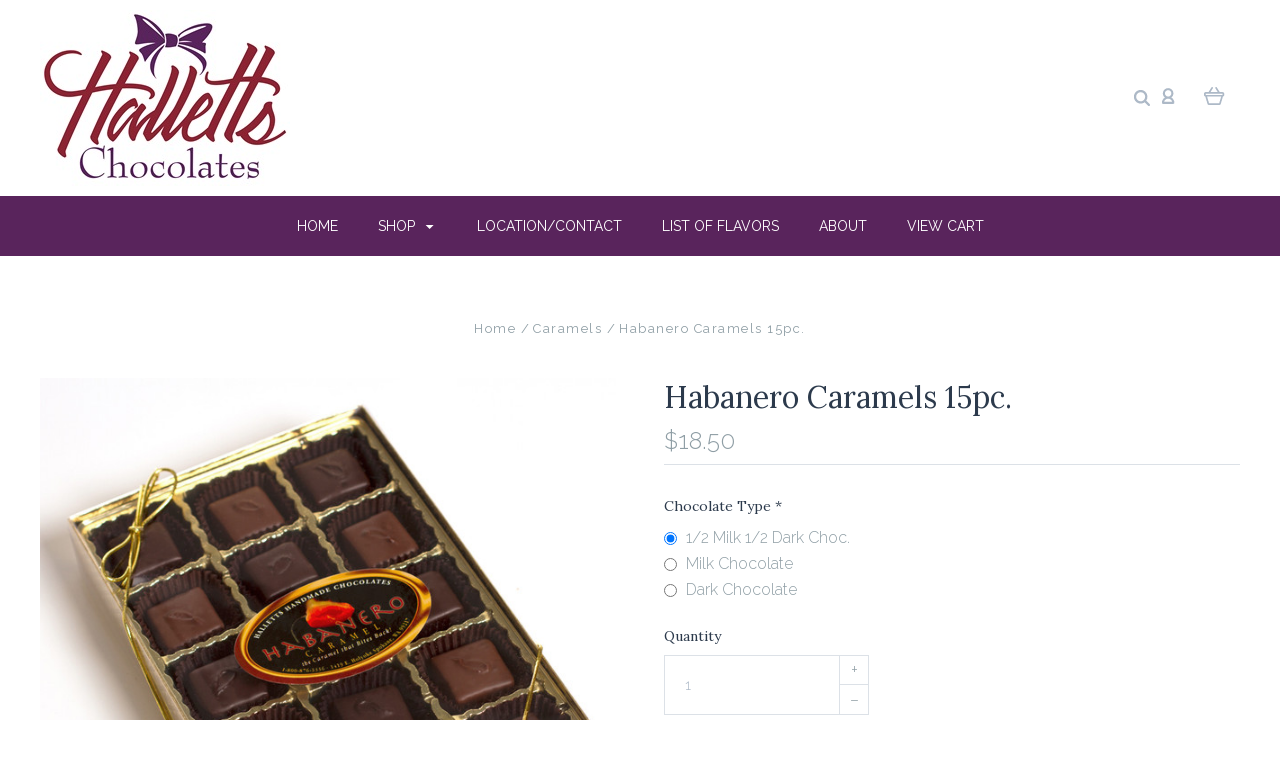

--- FILE ---
content_type: text/html; charset=UTF-8
request_url: https://hallettschocolates.com/habanero-caramels-15pc/
body_size: 20179
content:

<!DOCTYPE html>
<html class="no-js" lang="en">
  <head>
    <meta http-equiv="X-UA-Compatible" content="IE=edge,chrome=1">
    <title>Habanero Caramels 15pc. - Halletts Chocolates</title>
    <meta property="product:price:amount" content="18.5" /><meta property="product:price:currency" content="USD" /><meta property="og:url" content="https://hallettschocolates.com/habanero-caramels-15pc/" /><meta property="og:site_name" content="Halletts Chocolates" /><meta name="keywords" content="chocolates, caramels, gifts, sea salt, peanut butter, turtles, truffles, candy, huckleberry, valentines day, holiday, heart, Spokane, live local, Washington, Spokandy, Bruttles, Sees Candies, Rocky Mountain Chocolate Factory"><link rel='canonical' href='https://hallettschocolates.com/habanero-caramels-15pc/' /><meta name='platform' content='bigcommerce.stencil' /><meta property="og:type" content="product" />
<meta property="og:title" content="Habanero Caramels 15pc." />
<meta property="og:description" content="Spokane, WA locally owned chocolate factory since 1978." />
<meta property="og:image" content="https://cdn11.bigcommerce.com/s-lph6709/products/146/images/481/package__20909.1481656511.380.380.jpg?c=2" />
<meta property="pinterest:richpins" content="enabled" />
    
     
    <link href="https://cdn11.bigcommerce.com/s-lph6709/product_images/default_favicon.ico" rel="shortcut icon">
    <meta name="viewport" content="width=device-width, initial-scale=1, maximum-scale=1">
    <script nonce="" src="https://cdn11.bigcommerce.com/s-lph6709/stencil/331f31f0-cbda-013d-404a-36dbe027f657/js/modernizr.js"></script>

    <script nonce="">
    function browserSupportsAllFeatures() {
        return window.Promise
            && window.fetch
            && window.URL
            && window.URLSearchParams
            && window.WeakMap
            // object-fit support
            && ('objectFit' in document.documentElement.style);
    }

    function loadScript(src) {
        var js = document.createElement('script');
        js.src = src;
        js.nonce = "";
        js.onerror = function () {
            console.error('Failed to load polyfill script ' + src);
        };
        document.head.appendChild(js);
    }

    if (!browserSupportsAllFeatures()) {
        loadScript('https://cdn11.bigcommerce.com/s-lph6709/stencil/331f31f0-cbda-013d-404a-36dbe027f657/dist/theme-bundle.polyfills.js');
    }
</script>

    <script nonce="">
      window.lazySizesConfig = window.lazySizesConfig || {};
      window.lazySizesConfig.loadMode = 1;
    </script>
    <script nonce="" async src="https://cdn11.bigcommerce.com/s-lph6709/stencil/331f31f0-cbda-013d-404a-36dbe027f657/dist/theme-bundle.head_async.js"></script>

    <link data-stencil-stylesheet href="https://cdn11.bigcommerce.com/s-lph6709/stencil/331f31f0-cbda-013d-404a-36dbe027f657/css/theme-2d17c520-8aea-013e-caf6-76d091d6458f.css" rel="stylesheet">
    <link href="https://fonts.googleapis.com/css?family=Montserrat:400%7CKarla:400%7CRaleway:400,300,700%7CLora:400,700&display=swap" rel="stylesheet">

    <!-- Start Tracking Code for analytics_facebook -->

<script>
!function(f,b,e,v,n,t,s){if(f.fbq)return;n=f.fbq=function(){n.callMethod?n.callMethod.apply(n,arguments):n.queue.push(arguments)};if(!f._fbq)f._fbq=n;n.push=n;n.loaded=!0;n.version='2.0';n.queue=[];t=b.createElement(e);t.async=!0;t.src=v;s=b.getElementsByTagName(e)[0];s.parentNode.insertBefore(t,s)}(window,document,'script','https://connect.facebook.net/en_US/fbevents.js');

fbq('set', 'autoConfig', 'false', '419658889301994');
fbq('dataProcessingOptions', ['LDU'], 0, 0);
fbq('init', '419658889301994', {"external_id":"8b23120c-9d10-434b-9839-11464042f1d9"});
fbq('set', 'agent', 'bigcommerce', '419658889301994');

function trackEvents() {
    var pathName = window.location.pathname;

    fbq('track', 'PageView', {}, "");

    // Search events start -- only fire if the shopper lands on the /search.php page
    if (pathName.indexOf('/search.php') === 0 && getUrlParameter('search_query')) {
        fbq('track', 'Search', {
            content_type: 'product_group',
            content_ids: [],
            search_string: getUrlParameter('search_query')
        });
    }
    // Search events end

    // Wishlist events start -- only fire if the shopper attempts to add an item to their wishlist
    if (pathName.indexOf('/wishlist.php') === 0 && getUrlParameter('added_product_id')) {
        fbq('track', 'AddToWishlist', {
            content_type: 'product_group',
            content_ids: []
        });
    }
    // Wishlist events end

    // Lead events start -- only fire if the shopper subscribes to newsletter
    if (pathName.indexOf('/subscribe.php') === 0 && getUrlParameter('result') === 'success') {
        fbq('track', 'Lead', {});
    }
    // Lead events end

    // Registration events start -- only fire if the shopper registers an account
    if (pathName.indexOf('/login.php') === 0 && getUrlParameter('action') === 'account_created') {
        fbq('track', 'CompleteRegistration', {}, "");
    }
    // Registration events end

    

    function getUrlParameter(name) {
        var cleanName = name.replace(/[\[]/, '\[').replace(/[\]]/, '\]');
        var regex = new RegExp('[\?&]' + cleanName + '=([^&#]*)');
        var results = regex.exec(window.location.search);
        return results === null ? '' : decodeURIComponent(results[1].replace(/\+/g, ' '));
    }
}

if (window.addEventListener) {
    window.addEventListener("load", trackEvents, false)
}
</script>
<noscript><img height="1" width="1" style="display:none" alt="null" src="https://www.facebook.com/tr?id=419658889301994&ev=PageView&noscript=1&a=plbigcommerce1.2&eid="/></noscript>

<!-- End Tracking Code for analytics_facebook -->

<!-- Start Tracking Code for analytics_googleanalytics -->

<!-- Global site tag (gtag.js) - Google Analytics -->
<script async src="https://www.googletagmanager.com/gtag/js?id=G-D3Z9FH8M3B"></script>
<script>
  window.dataLayer = window.dataLayer || [];
  function gtag(){dataLayer.push(arguments);}
  gtag('js', new Date());

  gtag('config', 'G-D3Z9FH8M3B');
</script>

<!-- End Tracking Code for analytics_googleanalytics -->

<!-- Start Tracking Code for analytics_visualwebsiteoptimizer -->

<meta name="google-site-verification" content="2PVCsiHPRPe2u1--52R01grmWtF_pIigoyVW3iMetm0" />

<!-- End Tracking Code for analytics_visualwebsiteoptimizer -->


<script src="https://www.google.com/recaptcha/api.js" async defer></script>
<script type="text/javascript">
var BCData = {"product_attributes":{"sku":null,"upc":null,"mpn":null,"gtin":null,"weight":null,"base":true,"image":null,"stock":null,"instock":true,"stock_message":null,"purchasable":true,"purchasing_message":null,"call_for_price_message":null,"price":{"without_tax":{"formatted":"$18.50","value":18.5,"currency":"USD"},"tax_label":"Tax"}}};
</script>

<script nonce="">
(function () {
    var xmlHttp = new XMLHttpRequest();

    xmlHttp.open('POST', 'https://bes.gcp.data.bigcommerce.com/nobot');
    xmlHttp.setRequestHeader('Content-Type', 'application/json');
    xmlHttp.send('{"store_id":"578031","timezone_offset":"-7.0","timestamp":"2026-01-28T19:55:22.65631500Z","visit_id":"30ae4c02-7bdf-4e17-a380-0e467e597e1b","channel_id":1}');
})();
</script>

    

    
    
























































    <!-- snippet location html_head -->

    
<script nonce="" type="application/ld+json">
  {
    "@context": "http://schema.org",
    "@type": "WebSite",
    "name": "Halletts Chocolates",
    "url": "https://hallettschocolates.com/"
  }
</script>
  </head>

  <body
    class="product 
no-sidebar



success-type-banner
additional-info-in-tabs
"
    data-currency-code="USD"
  >

      
    <div class="icons-svg-sprite"><svg style="position: absolute; width: 0; height: 0;" width="0" height="0" version="1.1" xmlns="http://www.w3.org/2000/svg" xmlns:xlink="http://www.w3.org/1999/xlink">
  <defs>
    <symbol id="icon-arrow-right" viewBox="0 0 605 1024">
      <title>arrow-right</title>
      <path class="path1" d="M564.888 463.153c27.195 26.998 27.195 70.696 0.008 97.675l-422.439 419.588c-13.27 13.18-30.973 20.312-49.399 20.312s-36.13-7.132-49.4-20.312c-27.179-26.982-27.179-70.712-0.007-97.675l376.788-370.74-376.841-370.822c-27.102-26.919-27.102-70.635 0.069-97.599 27.234-27.074 71.527-27.074 98.794-0.004l422.427 419.576z"></path>
    </symbol>
    <symbol id="icon-arrow-left" viewBox="0 0 605 1024">
      <title>arrow-left</title>
      <path class="path1" d="M466.102 980.427l-422.431-419.58c-27.195-26.998-27.195-70.696-0.008-97.675l422.439-419.588c13.27-13.18 30.973-20.312 49.399-20.312s36.13 7.132 49.4 20.312c27.179 26.982 27.179 70.712 0.007 97.675l-376.788 370.74 376.841 370.822c27.102 26.919 27.102 70.635-0.069 97.599-27.234 27.074-71.527 27.074-98.794 0.004l0.004 0.004z"></path>
    </symbol>
    <symbol id="icon-chevron-down" viewBox="0 0 989 1024">
      <title>chevron-down</title>
      <path class="path1" d="M959.544 350.176l-419.58 422.431c-26.998 27.195-70.696 27.195-97.675 0.008l-419.588-422.439c-13.18-13.27-20.312-30.973-20.312-49.399s7.132-36.13 20.312-49.4c26.982-27.179 70.712-27.179 97.675-0.007l370.74 376.788 370.822-376.841c26.919-27.102 70.635-27.102 97.599 0.069 27.074 27.234 27.074 71.527 0.004 98.794l0.004-0.004z"></path>
    </symbol>
    <symbol id="icon-close" viewBox="0 0 1024 1024">
      <title>close</title>
      <path class="path1" d="M860.937 77.878l-825.652 825.652 85.186 85.186 868.244-868.244-85.186-85.186-42.593 42.593z"></path>
      <path class="path2" d="M946.122 860.937l-825.652-825.652-85.186 85.186 868.244 868.244 85.186-85.186-42.593-42.593z"></path>
    </symbol>
    <symbol id="icon-cart" viewBox="0 0 1195 1024">
      <title>basket</title>
      <path class="path1" d="M1056 288h-163.040c-1.184-3.264-2.398-6.496-4.192-9.408l-160-256c-8.512-13.568-23.584-22.592-40.768-22.592-26.496 0-48 21.472-48 48 0 9.344 2.656 18.016 7.264 25.408l134.112 214.592h-410.752l134.112-214.592c4.608-7.36 7.264-16.064 7.264-25.408 0-26.528-21.504-48-48-48-17.184 0-32.256 9.024-40.736 22.592l-160 256c-1.824 2.912-3.040 6.144-4.224 9.408h-163.040c-53.024 0-96 42.976-96 96v64c0 45.472 31.712 83.328 74.144 93.28l121.728 413.888c11.712 39.776 48.544 68.832 92.128 68.832h576c43.584 0 80.416-29.056 92.128-68.832l121.728-413.888c42.432-9.92 74.144-47.808 74.144-93.28v-64c0-53.024-42.976-96-96-96v0zM864 928l-576.032 0.064-112.928-384.064h801.92l-112.96 384zM1056 448h-960v-64h960v64z"></path>
    </symbol>
    <symbol id="icon-account" viewBox="0 0 819 1024">
      <title>account</title>
      <path class="path1" d="M112.188 972.8h609.882c33.882 0 60.988-27.106 60.988-60.988 0-131.012-70.024-246.212-173.929-309.459 72.282-56.471 117.459-144.565 117.459-241.694 0-171.671-140.047-309.459-309.459-309.459-171.671 0-309.459 140.047-309.459 309.459 0 97.129 45.176 185.224 117.459 241.694-103.906 65.506-173.929 178.447-173.929 309.459 0 31.624 27.106 60.988 60.988 60.988v0zM229.647 358.4c0-103.906 83.576-187.482 187.482-187.482s187.482 83.576 187.482 187.482c0 103.906-83.576 187.482-187.482 187.482-103.906-2.259-187.482-85.835-187.482-187.482v0zM417.129 667.859c112.941 0 207.812 76.8 234.918 182.965h-469.835c27.106-106.165 121.976-182.965 234.918-182.965v0z"></path>
    </symbol>
    <symbol id="icon-search" viewBox="0 0 1024 1024">
      <title>search</title>
      <path class="path1" d="M435.627 51.2c212.204 0 384.427 173.935 384.427 389.819 0 80.829-24.603 155.518-65.609 217.93l199.902 202.583c24.603 25.579 24.603 66.505 0 92.083s-65.609 25.579-90.212 0l-197.852-200.537c-64.584 49.111-143.519 77.759-230.656 77.759-212.204-1.023-384.427-174.958-384.427-389.819 0-215.884 172.223-389.819 384.427-389.819v0 0zM435.627 181.14c-141.469 0-256.285 116.639-256.285 259.879s114.816 259.879 256.285 259.879c141.469 0 256.285-116.639 256.285-259.879 1.025-144.264-113.79-259.879-256.285-259.879v0z"></path>
    </symbol>
    <symbol id="icon-wishlist" viewBox="0 0 1195 1024">
      <title>wishlist</title>
      <path class="path1" d="M827.29 0c-120.912 0-197.237 58.845-241.532 112.056-44.295-53.21-120.608-112.056-241.567-112.056-205.894 0-344.192 190.735-344.192 368.864 0 259.315 498.106 606.858 554.901 645.623 9.302 6.338 20.080 9.513 30.858 9.513s21.556-3.175 30.858-9.513c56.795-38.766 554.901-386.308 554.901-645.623 0-178.129-138.321-368.864-344.227-368.864v0zM585.735 902.561c-196.147-139.504-476.269-389.202-476.269-533.697 0-108.752 81.573-259.397 234.725-259.397 139.317 0 188.497 120.315 190.395 125.083 8.001 21.134 28.257 34.958 50.856 35.146h0.387c22.458 0 42.714-13.906 50.984-34.782 2.015-5.131 51.219-125.446 190.489-125.446 153.164 0 234.76 150.634 234.76 259.397-0.012 144.331-280.157 394.087-476.327 533.697v0z"></path>
    </symbol>
    <symbol id="icon-star" viewBox="0 0 1024 1024">
      <title>star</title>
      <path class="path1" d="M984.504 339.577c-47.75-21.094-174.154-30.282-283.219-34.282-34.154-98.685-88.749-246.342-134.435-291.469-18.627-18.435-48.374-18.435-67.034 0-45.654 45.158-100.278 192.813-134.403 291.469-109.034 4-235.376 13.187-283.19 34.253-25.818 11.411-36.614 42.838-22.938 68.093 31.126 57.28 110.064 142.531 209.126 226.499-27.094 110.25-45.126 210.938-49.936 279.782-2.682 37.779 36.579 64.221 70.125 46.56 62.013-32.925 141.645-67.862 244.749-132.56 32.006 20.096 237.859 138.093 267.002 138.093 27.814 0 49.875-23.866 47.872-52.093-4.81-68.845-22.842-169.533-49.936-279.782 99.094-84 178.032-169.251 209.126-226.531 13.616-25.072 2.998-56.643-22.909-68.032v0z"></path>
    </symbol>
    <symbol id="icon-spinner" viewBox="0 0 1024 1024">
      <title>spinner</title>
      <path class="path1" d="M300.571 796.571q0 30.286-21.429 51.714t-51.714 21.429q-29.714 0-51.429-21.714t-21.714-51.429q0-30.286 21.429-51.714t51.714-21.429 51.714 21.429 21.429 51.714zM585.143 914.286q0 30.286-21.429 51.714t-51.714 21.429-51.714-21.429-21.429-51.714 21.429-51.714 51.714-21.429 51.714 21.429 21.429 51.714zM182.857 512q0 30.286-21.429 51.714t-51.714 21.429-51.714-21.429-21.429-51.714 21.429-51.714 51.714-21.429 51.714 21.429 21.429 51.714zM869.714 796.571q0 29.714-21.714 51.429t-51.429 21.714q-30.286 0-51.714-21.429t-21.429-51.714 21.429-51.714 51.714-21.429 51.714 21.429 21.429 51.714zM318.857 227.429q0 37.714-26.857 64.571t-64.571 26.857-64.571-26.857-26.857-64.571 26.857-64.571 64.571-26.857 64.571 26.857 26.857 64.571zM987.429 512q0 30.286-21.429 51.714t-51.714 21.429-51.714-21.429-21.429-51.714 21.429-51.714 51.714-21.429 51.714 21.429 21.429 51.714zM621.714 109.714q0 45.714-32 77.714t-77.714 32-77.714-32-32-77.714 32-77.714 77.714-32 77.714 32 32 77.714zM924.571 227.429q0 53.143-37.714 90.571t-90.286 37.429q-53.143 0-90.571-37.429t-37.429-90.571q0-52.571 37.429-90.286t90.571-37.714q52.571 0 90.286 37.714t37.714 90.286z"></path>
    </symbol>
    <symbol id="icon-check-mark" viewBox="0 0 1408 1024">
      <title>check-mark</title>
      <path class="path1" d="M1317.965 53.443c-61.952-61.983-162.41-61.983-224.362 0l-551.661 551.599-271.101-271.101c-61.921-61.983-162.44-61.983-224.362 0-61.952 61.952-61.952 162.41 0 224.362l383.282 383.313c30.976 31.007 71.594 46.464 112.181 46.464s81.205-15.457 112.181-46.464l663.811-663.811c61.983-61.952 61.983-162.41 0.031-224.362z"></path>
    </symbol>
    <symbol id="icon-grid" viewBox="0 0 1024 1024">
      <title>grid</title>
      <path class="path1" d="M243.81 121.905c0 67.326-54.579 121.905-121.905 121.905s-121.905-54.579-121.905-121.905c0-67.326 54.579-121.905 121.905-121.905s121.905 54.579 121.905 121.905z"></path>
      <path class="path2" d="M627.81 121.905c0 67.326-54.579 121.905-121.905 121.905s-121.905-54.579-121.905-121.905c0-67.326 54.579-121.905 121.905-121.905s121.905 54.579 121.905 121.905z"></path>
      <path class="path3" d="M1011.81 121.905c0 67.326-54.579 121.905-121.905 121.905s-121.905-54.579-121.905-121.905c0-67.326 54.579-121.905 121.905-121.905s121.905 54.579 121.905 121.905z"></path>
      <path class="path4" d="M243.81 505.905c0 67.326-54.579 121.905-121.905 121.905s-121.905-54.579-121.905-121.905c0-67.326 54.579-121.905 121.905-121.905s121.905 54.579 121.905 121.905z"></path>
      <path class="path5" d="M627.81 505.905c0 67.326-54.579 121.905-121.905 121.905s-121.905-54.579-121.905-121.905c0-67.326 54.579-121.905 121.905-121.905s121.905 54.579 121.905 121.905z"></path>
      <path class="path6" d="M1011.81 505.905c0 67.326-54.579 121.905-121.905 121.905s-121.905-54.579-121.905-121.905c0-67.326 54.579-121.905 121.905-121.905s121.905 54.579 121.905 121.905z"></path>
      <path class="path7" d="M243.81 889.905c0 67.326-54.579 121.905-121.905 121.905s-121.905-54.579-121.905-121.905c0-67.326 54.579-121.905 121.905-121.905s121.905 54.579 121.905 121.905z"></path>
      <path class="path8" d="M627.81 889.905c0 67.326-54.579 121.905-121.905 121.905s-121.905-54.579-121.905-121.905c0-67.326 54.579-121.905 121.905-121.905s121.905 54.579 121.905 121.905z"></path>
      <path class="path9" d="M1011.81 889.905c0 67.326-54.579 121.905-121.905 121.905s-121.905-54.579-121.905-121.905c0-67.326 54.579-121.905 121.905-121.905s121.905 54.579 121.905 121.905z"></path>
    </symbol>
    <symbol id="icon-list" viewBox="0 0 1365 1024">
      <title>list</title>
      <path class="path1" d="M487.619 828.952h780.19c53.861 0 97.524 43.663 97.524 97.524v-48.762c0 53.861-43.663 97.524-97.524 97.524h-780.19c-53.861 0-97.524-43.663-97.524-97.524v48.762c0-53.861 43.663-97.524 97.524-97.524z"></path>
      <path class="path2" d="M243.81 902.095c0 67.326-54.579 121.905-121.905 121.905s-121.905-54.579-121.905-121.905c0-67.326 54.579-121.905 121.905-121.905s121.905 54.579 121.905 121.905z"></path>
      <path class="path3" d="M487.619 438.857h780.19c53.861 0 97.524 43.663 97.524 97.524v-48.762c0 53.861-43.663 97.524-97.524 97.524h-780.19c-53.861 0-97.524-43.663-97.524-97.524v48.762c0-53.861 43.663-97.524 97.524-97.524z"></path>
      <path class="path4" d="M243.81 512c0 67.326-54.579 121.905-121.905 121.905s-121.905-54.579-121.905-121.905c0-67.326 54.579-121.905 121.905-121.905s121.905 54.579 121.905 121.905z"></path>
      <path class="path5" d="M487.619 48.762h780.19c53.861 0 97.524 43.663 97.524 97.524v-48.762c0 53.861-43.663 97.524-97.524 97.524h-780.19c-53.861 0-97.524-43.663-97.524-97.524v48.762c0-53.861 43.663-97.524 97.524-97.524z"></path>
      <path class="path6" d="M243.81 121.905c0 67.326-54.579 121.905-121.905 121.905s-121.905-54.579-121.905-121.905c0-67.326 54.579-121.905 121.905-121.905s121.905 54.579 121.905 121.905z"></path>
    </symbol>
    <symbol id="icon-lock" viewBox="0 0 24 24">
      <title>lock</title>
      <path d="M18 8h-1V6c0-2.76-2.24-5-5-5S7 3.24 7 6v2H6c-1.1 0-2 .9-2 2v10c0 1.1.9 2 2 2h12c1.1 0 2-.9 2-2V10c0-1.1-.9-2-2-2zm-6 9c-1.1 0-2-.9-2-2s.9-2 2-2 2 .9 2 2-.9 2-2 2zm3.1-9H8.9V6c0-1.71 1.39-3.1 3.1-3.1 1.71 0 3.1 1.39 3.1 3.1v2z"></path>
    </symbol>
    <symbol id="icon-plus" viewBox="0 0 1024 1024">
      <title>plus</title>
      <path class="path1" d="M133.766 603.15c-44.237 0-80.101-40.816-80.101-91.161v0c0-50.344 35.865-91.161 80.101-91.161h762.774c44.237 0 80.101 40.816 80.101 91.161v0c0 50.344-35.865 91.161-80.101 91.161h-762.774z"></path>
      <path class="path2" d="M515.153 973.477c-50.344 0-91.161-35.865-91.161-80.101v-762.774c0-44.237 40.816-80.101 91.161-80.101s91.161 35.865 91.161 80.101v762.774c0 44.237-40.816 80.101-91.161 80.101z"></path>
    </symbol>
  </defs>
</svg>
</div>
    <div
      class="
        site-wrapper
      "
      data-site-wrapper
    >
      <!-- snippet location header -->
      <header class="site-header" role="banner">
    <div class="site-alerts" data-alerts>




</div>
  <div class="mobile-search-form" data-mobile-search>
    <a href="#" class="modal-close" aria-label="Close">
  <span aria-hidden="true">
    <svg class="icon icon-close"><use xlink:href="#icon-close" /></svg>
  </span>
</a>
    <!-- snippet location forms_search -->

<form
  class="search-form visible"
  action="/search.php"
  data-search-form
  data-validated-form
>
  <div class="form-field">
    <input
      class="search-input form-input form-input-short"
      name="search_query"
      placeholder="Type in a keyword"
      data-search-input
    >
  </div>
  <button class="button-search-submit" type="submit" data-search-submit>
    <svg class="icon icon-search">
      <use xlink:href="#icon-search" />
    </svg>
  </button>
</form>
    <div class="quick-search-mobile" data-quick-search></div>
  </div>
  <section
    class="top-bar logo-align-left"
    data-header-container
  >
    <div class="container">
      <div class="button-mobile-nav-toggle">
  <button class="top-bar-button">
    <i class="burger"></i>
  </button>
</div>

      <a
        class="mobile-compare-link button-compare-toggle"
        href="/compare"
        data-compare-link="/compare"
      >
        Compare
        <span class="compare-items-count"></span>
      </a>

        <div class="top-bar-left">
  <a class="site-branding-link" href="https://hallettschocolates.com/">
    <img
      class="site-branding-logo"
      src="https://cdn11.bigcommerce.com/s-lph6709/images/stencil/original/halletts_logo_2016_250_pixels_1725926682__57604.original.jpg"
      alt="Halletts Chocolates"
    >
</a>
</div>

<div class="top-bar-right">
  <div class="search-wrap search-compressed" data-search>
    <!-- snippet location forms_search -->

<form
  class="search-form visible"
  action="/search.php"
  data-search-form
  data-validated-form
>
  <div class="form-field">
    <input
      class="search-input form-input form-input-short"
      name="search_query"
      placeholder="Type in a keyword"
      data-search-input
    >
  </div>
  <button class="button-search-submit" type="submit" data-search-submit>
    <svg class="icon icon-search">
      <use xlink:href="#icon-search" />
    </svg>
  </button>
</form>
    <div class="quick-search" data-quick-search></div>
  </div>
  <div class="customer-utils">
    <div
  class="compare-wrap custom-util dropdown"
  data-compare-widget
  data-dropdown
>
  <button
    class="top-bar-button button-compare-toggle dropdown-toggle"
    data-dropdown-toggle
  >
    Compare
    <span class="compare-items-count"></span>
  </button>
  <div
    class="compare-tab dropdown-panel dropdown-panel-tooltip"
    data-compare-tab
    data-dropdown-panel
  >
    <ul
      class="compare-items-list"
      data-compare-items-wrapper
      data-compare-items
    >
    </ul>
    <div class="compare-tab-lower">
      <a
        href="/compare"
        data-compare-link="/compare"
        class="button button-primary compare-submit"
        data-compare-text="Compare"
        data-add-more-text="Add more to compare"
      >
      </a>
    </div>
  </div>
</div>


  <div class="customer-links customer-util">
      <a class="top-bar-button" href="/login.php">
    <svg class="icon icon-account"><use xlink:href="#icon-account" /></svg>
  </a>
  </div>


<div class="mini-cart-wrap dropdown customer-util logo-align-center" data-dropdown>
  <button class="top-bar-button button-cart-toggle dropdown-toggle" data-dropdown-toggle>
  <svg class="icon icon-cart"><use xlink:href="#icon-cart" /></svg>
  <span class="icon-cart-count "><span class="number">0</span></span>
</button>
<div class="dropdown-panel dropdown-panel-tooltip mini-cart" data-dropdown-panel>
  <div class="mini-cart-inner">
    <div class="mini-cart-contents">
      
<footer class="mini-cart-footer">
    <p class="mini-cart-empty">Your basket is empty.</p>
</footer>
    </div>
  </div>
</div>
</div>
  </div>
</div>



      <section class="utils mobile-customer-utils">
        <div class="util search-util">
          <button class="button-search-toggle" data-mobile-search-toggle>
            <svg class="icon icon-search">
              <use xlink:href="#icon-search" />
            </svg>
          </button>
        </div>

        <div class="util">
          <a class="cart-link" href="/cart.php">
            <svg class="icon icon-cart">
              <use xlink:href="#icon-cart" />
            </svg>
            <span
              class="icon-cart-count "
            >
              <span class="number">0</span>
            </span>
          </a>
        </div>
      </section>
    </div>
  </section>

  <div data-content-region="header_bottom--global"><div data-layout-id="3029b2b5-469e-4a8d-9c00-7f814fc5f155">       <div data-sub-layout-container="3d30670b-953f-4c26-af3d-91be5cdab738" data-layout-name="Layout">
    <style data-container-styling="3d30670b-953f-4c26-af3d-91be5cdab738">
        [data-sub-layout-container="3d30670b-953f-4c26-af3d-91be5cdab738"] {
            box-sizing: border-box;
            display: flex;
            flex-wrap: wrap;
            z-index: 0;
            position: relative;
            height: ;
            padding-top: 0px;
            padding-right: 0px;
            padding-bottom: 0px;
            padding-left: 0px;
            margin-top: 0px;
            margin-right: 0px;
            margin-bottom: 0px;
            margin-left: 0px;
            border-width: 0px;
            border-style: solid;
            border-color: #333333;
        }

        [data-sub-layout-container="3d30670b-953f-4c26-af3d-91be5cdab738"]:after {
            display: block;
            position: absolute;
            top: 0;
            left: 0;
            bottom: 0;
            right: 0;
            background-size: cover;
            z-index: auto;
        }
    </style>

    <div data-sub-layout="31a25972-ad6f-4770-aafc-bc0ca7754b54">
        <style data-column-styling="31a25972-ad6f-4770-aafc-bc0ca7754b54">
            [data-sub-layout="31a25972-ad6f-4770-aafc-bc0ca7754b54"] {
                display: flex;
                flex-direction: column;
                box-sizing: border-box;
                flex-basis: 100%;
                max-width: 100%;
                z-index: 0;
                position: relative;
                height: ;
                padding-top: 0px;
                padding-right: 10.5px;
                padding-bottom: 0px;
                padding-left: 10.5px;
                margin-top: 0px;
                margin-right: 0px;
                margin-bottom: 0px;
                margin-left: 0px;
                border-width: 0px;
                border-style: solid;
                border-color: #333333;
                justify-content: center;
            }
            [data-sub-layout="31a25972-ad6f-4770-aafc-bc0ca7754b54"]:after {
                display: block;
                position: absolute;
                top: 0;
                left: 0;
                bottom: 0;
                right: 0;
                background-size: cover;
                z-index: auto;
            }
            @media only screen and (max-width: 700px) {
                [data-sub-layout="31a25972-ad6f-4770-aafc-bc0ca7754b54"] {
                    flex-basis: 100%;
                    max-width: 100%;
                }
            }
        </style>
    </div>
</div>

</div></div>
  <div data-content-region="header_bottom"></div>

  <section class="main-nav-bar">
    <div
      class="
        container
      "
      data-navigation-container
    >
      <div
        class="navigation-overflow-scroll-arrow left-arrow"
        data-navigation-scroll="left"
      >
        <svg class="icon icon-arrow-left">
          <use xlink:href="#icon-arrow-left" />
        </svg>
      </div>
      <nav
        class="navigation style-dropdown-standard"
        data-navigation
      >
        <ul class="main-nav-list">
            <li class="main-nav-item">
              <a class="top-level-nav-link" href="https://hallettschocolates.com/">
                Home
              </a>
            </li>
              <li
  class="
    main-nav-item
    dropdown
    shop-dropdown
      "
  data-dropdown
>
  <a
    class="dropdown-toggle top-level-nav-link items"
    href="#"
    data-dropdown-toggle
  >
    Shop
    <svg class="icon icon-arrow-down">
      <use xlink:href="#icon-arrow-down" />
    </svg>
  </a>
    <ul
      class="dropdown-panel"
      data-dropdown-panel
    >
          <li
            class="
              nav-tier-item
            "
          >
            <a href="https://hallettschocolates.com/almond-toffee-crunch/">
              Almond Toffee Crunch
            </a>
          </li>
          <li
            class="
              nav-tier-item
            "
          >
            <a href="https://hallettschocolates.com/assorted-chocolates/">
              Assorted Chocolates
            </a>
          </li>
          <li
            class="
              nav-tier-item
            "
          >
            <a href="https://hallettschocolates.com/caramels/">
              Caramels
            </a>
          </li>
          <li
            class="
              nav-tier-item
            "
          >
            <a href="https://hallettschocolates.com/chocolate-covered-cherries-1/">
              Chocolate Covered Cherries
            </a>
          </li>
          <li
            class="
              nav-tier-item
            "
          >
            <a href="https://hallettschocolates.com/fudge/">
              Fudge
            </a>
          </li>
          <li
            class="
              nav-tier-item
            "
          >
            <a href="https://hallettschocolates.com/huckleberry/">
              Huckleberry
            </a>
          </li>
          <li
            class="
              nav-tier-item
            "
          >
            <a href="https://hallettschocolates.com/misc/">
              Misc.
            </a>
          </li>
          <li
            class="
              nav-tier-item
            "
          >
            <a href="https://hallettschocolates.com/molded-chocolates/">
              Molded Chocolates
            </a>
          </li>
          <li
            class="
              nav-tier-item
            "
          >
            <a href="https://hallettschocolates.com/party-trays/">
              Party Trays
            </a>
          </li>
          <li
            class="
              nav-tier-item
            "
          >
            <a href="https://hallettschocolates.com/peanut-butter-crunch/">
              Peanut Butter Crunch
            </a>
          </li>
          <li
            class="
              nav-tier-item
            "
          >
            <a href="https://hallettschocolates.com/sugar-free-candy/">
              Sugar-Free Candy
            </a>
          </li>
          <li
            class="
              nav-tier-item
            "
          >
            <a href="https://hallettschocolates.com/super-turtles/">
              Super Turtles
            </a>
          </li>
        <li class="nav-tier-item-empty"></li>
        <li class="nav-tier-item-empty"></li>
        <li class="nav-tier-item-empty"></li>
        <li class="nav-tier-item-empty"></li>
        <li class="nav-tier-item-empty"></li>
        <li class="nav-tier-item-empty"></li>
    </ul>
</li>
                <li class="main-nav-item">
      <a class="top-level-nav-link items" href="https://hallettschocolates.com/locations/">
        Location/Contact
      </a>
    </li>
    <li class="main-nav-item">
      <a class="top-level-nav-link items" href="https://hallettschocolates.com/list-of-products-flavors/">
        List of Flavors
      </a>
    </li>
    <li class="main-nav-item">
      <a class="top-level-nav-link items" href="https://hallettschocolates.com/about/">
        About
      </a>
    </li>
    <li class="main-nav-item">
      <a class="top-level-nav-link items" href="/cart.php">
        View Cart
      </a>
    </li>
        </ul>
      </nav>
      <div
        class="navigation-overflow-scroll-arrow right-arrow"
        data-navigation-scroll="right"
      >
        <svg class="icon icon-arrow-right">
          <use xlink:href="#icon-arrow-right" />
        </svg>
      </div>
      <div class="customer-utils">
        <div
  class="compare-wrap custom-util dropdown"
  data-compare-widget
  data-dropdown
>
  <button
    class="top-bar-button button-compare-toggle dropdown-toggle"
    data-dropdown-toggle
  >
    Compare
    <span class="compare-items-count"></span>
  </button>
  <div
    class="compare-tab dropdown-panel dropdown-panel-tooltip"
    data-compare-tab
    data-dropdown-panel
  >
    <ul
      class="compare-items-list"
      data-compare-items-wrapper
      data-compare-items
    >
    </ul>
    <div class="compare-tab-lower">
      <a
        href="/compare"
        data-compare-link="/compare"
        class="button button-primary compare-submit"
        data-compare-text="Compare"
        data-add-more-text="Add more to compare"
      >
      </a>
    </div>
  </div>
</div>


  <div class="customer-links customer-util">
      <a class="top-bar-button" href="/login.php">
    <svg class="icon icon-account"><use xlink:href="#icon-account" /></svg>
  </a>
  </div>


<div class="mini-cart-wrap dropdown customer-util logo-align-center" data-dropdown>
  <button class="top-bar-button button-cart-toggle dropdown-toggle" data-dropdown-toggle>
  <svg class="icon icon-cart"><use xlink:href="#icon-cart" /></svg>
  <span class="icon-cart-count "><span class="number">0</span></span>
</button>
<div class="dropdown-panel dropdown-panel-tooltip mini-cart" data-dropdown-panel>
  <div class="mini-cart-inner">
    <div class="mini-cart-contents">
      
<footer class="mini-cart-footer">
    <p class="mini-cart-empty">Your basket is empty.</p>
</footer>
    </div>
  </div>
</div>
</div>
      </div>
    </div>
  </section>

</header>

      
      <main class="main-content">
        
  <header class="page-header">
    <div class="section-title">
      <div class="breadcrumbs-container">
  <ul class="breadcrumbs">
      <li class="breadcrumb ">
          <a href="https://hallettschocolates.com/" class="breadcrumb-label breadcrumb-link">
            <span>Home</span>
          </a>
      </li>
      <li class="breadcrumb ">
          <a href="https://hallettschocolates.com/caramels/" class="breadcrumb-label breadcrumb-link">
            <span>Caramels</span>
          </a>
      </li>
      <li class="breadcrumb is-active">
          <a href="https://hallettschocolates.com/habanero-caramels-15pc/" class="breadcrumb-label breadcrumb-link">
            <span>Habanero Caramels 15pc.</span>
          </a>
      </li>
  </ul>
</div>
    </div>
  </header>

  

<section
  class="
    product-details
    product-block
    section
      product-single
  "
  data-product-container
  data-product-title="Habanero Caramels 15pc."
  data-product-id="146"
  data-event-type="product"
  data-entity-id="146"
  data-name="Habanero Caramels 15pc."
  data-product-category="Caramels"
  data-product-brand=""
  data-product-price="18.5"
  data-product-variant="single-product-option"
>

  <div class="container">
    <div class="product-details-column has-images">
      <div class="product-images-container" data-product-images>
  <div class="product-slides-container">
    <div
      class="product-slides-wrap"
      data-adaptive-height="false"
    >
        <a
          class="product-image"
          href="https://cdn11.bigcommerce.com/s-lph6709/images/stencil/2048x2048/products/146/481/package__20909.1481656511.jpg?c=2"
          data-product-image
            data-product-main-image
        >
          <img
    src="https://cdn11.bigcommerce.com/s-lph6709/images/stencil/160w/products/146/481/package__20909.1481656511.jpg?c=2"
    alt="Habanero Caramels 15pc."
    title="Habanero Caramels 15pc."
    data-sizes="auto"
    data-lazyload+lqip
        srcset="https://cdn11.bigcommerce.com/s-lph6709/images/stencil/80w/products/146/481/package__20909.1481656511.jpg?c=2"
    data-srcset="https://cdn11.bigcommerce.com/s-lph6709/images/stencil/80w/products/146/481/package__20909.1481656511.jpg?c=2 80w, https://cdn11.bigcommerce.com/s-lph6709/images/stencil/160w/products/146/481/package__20909.1481656511.jpg?c=2 160w, https://cdn11.bigcommerce.com/s-lph6709/images/stencil/320w/products/146/481/package__20909.1481656511.jpg?c=2 320w, https://cdn11.bigcommerce.com/s-lph6709/images/stencil/640w/products/146/481/package__20909.1481656511.jpg?c=2 640w, https://cdn11.bigcommerce.com/s-lph6709/images/stencil/960w/products/146/481/package__20909.1481656511.jpg?c=2 960w, https://cdn11.bigcommerce.com/s-lph6709/images/stencil/1280w/products/146/481/package__20909.1481656511.jpg?c=2 1280w, https://cdn11.bigcommerce.com/s-lph6709/images/stencil/1920w/products/146/481/package__20909.1481656511.jpg?c=2 1920w, https://cdn11.bigcommerce.com/s-lph6709/images/stencil/2560w/products/146/481/package__20909.1481656511.jpg?c=2 2560w"
  class="lazyload"
  style="object-fit: contain;"
  
/>
        </a>
        <a
          class="product-image"
          href="https://cdn11.bigcommerce.com/s-lph6709/images/stencil/2048x2048/products/146/480/individual__13444.1481656510.jpg?c=2"
          data-product-image
            data-product-main-image
        >
          <img
    src="https://cdn11.bigcommerce.com/s-lph6709/images/stencil/160w/products/146/480/individual__13444.1481656510.jpg?c=2"
    alt="Habanero Caramels 15pc."
    title="Habanero Caramels 15pc."
    data-sizes="auto"
    data-lazyload+lqip
        srcset="https://cdn11.bigcommerce.com/s-lph6709/images/stencil/80w/products/146/480/individual__13444.1481656510.jpg?c=2"
    data-srcset="https://cdn11.bigcommerce.com/s-lph6709/images/stencil/80w/products/146/480/individual__13444.1481656510.jpg?c=2 80w, https://cdn11.bigcommerce.com/s-lph6709/images/stencil/160w/products/146/480/individual__13444.1481656510.jpg?c=2 160w, https://cdn11.bigcommerce.com/s-lph6709/images/stencil/320w/products/146/480/individual__13444.1481656510.jpg?c=2 320w, https://cdn11.bigcommerce.com/s-lph6709/images/stencil/640w/products/146/480/individual__13444.1481656510.jpg?c=2 640w, https://cdn11.bigcommerce.com/s-lph6709/images/stencil/960w/products/146/480/individual__13444.1481656510.jpg?c=2 960w, https://cdn11.bigcommerce.com/s-lph6709/images/stencil/1280w/products/146/480/individual__13444.1481656510.jpg?c=2 1280w, https://cdn11.bigcommerce.com/s-lph6709/images/stencil/1920w/products/146/480/individual__13444.1481656510.jpg?c=2 1920w, https://cdn11.bigcommerce.com/s-lph6709/images/stencil/2560w/products/146/480/individual__13444.1481656510.jpg?c=2 2560w"
  class="lazyload"
  style="object-fit: contain;"
  
/>
        </a>
    </div>
  </div>
  <ul class="product-images-pagination">
      <li class="pagination-item">
        <a
          class="ratio-1-1"
          href="#"
          data-slide-to="0"
        >
          <img
    src="https://cdn11.bigcommerce.com/s-lph6709/images/stencil/160w/products/146/481/package__20909.1481656511.jpg?c=2"
    alt="Habanero Caramels 15pc."
    title="Habanero Caramels 15pc."
    data-sizes="auto"
    data-lazyload+lqip
        srcset="https://cdn11.bigcommerce.com/s-lph6709/images/stencil/80w/products/146/481/package__20909.1481656511.jpg?c=2"
    data-srcset="https://cdn11.bigcommerce.com/s-lph6709/images/stencil/80w/products/146/481/package__20909.1481656511.jpg?c=2 80w, https://cdn11.bigcommerce.com/s-lph6709/images/stencil/160w/products/146/481/package__20909.1481656511.jpg?c=2 160w, https://cdn11.bigcommerce.com/s-lph6709/images/stencil/320w/products/146/481/package__20909.1481656511.jpg?c=2 320w, https://cdn11.bigcommerce.com/s-lph6709/images/stencil/640w/products/146/481/package__20909.1481656511.jpg?c=2 640w, https://cdn11.bigcommerce.com/s-lph6709/images/stencil/960w/products/146/481/package__20909.1481656511.jpg?c=2 960w, https://cdn11.bigcommerce.com/s-lph6709/images/stencil/1280w/products/146/481/package__20909.1481656511.jpg?c=2 1280w, https://cdn11.bigcommerce.com/s-lph6709/images/stencil/1920w/products/146/481/package__20909.1481656511.jpg?c=2 1920w, https://cdn11.bigcommerce.com/s-lph6709/images/stencil/2560w/products/146/481/package__20909.1481656511.jpg?c=2 2560w"
  class="lazyload product-images-thumbnail"
  style="object-fit: cover;"
  
/>
        </a>
      </li>
      <li class="pagination-item">
        <a
          class="ratio-1-1"
          href="#"
          data-slide-to="1"
        >
          <img
    src="https://cdn11.bigcommerce.com/s-lph6709/images/stencil/160w/products/146/480/individual__13444.1481656510.jpg?c=2"
    alt="Habanero Caramels 15pc."
    title="Habanero Caramels 15pc."
    data-sizes="auto"
    data-lazyload+lqip
        srcset="https://cdn11.bigcommerce.com/s-lph6709/images/stencil/80w/products/146/480/individual__13444.1481656510.jpg?c=2"
    data-srcset="https://cdn11.bigcommerce.com/s-lph6709/images/stencil/80w/products/146/480/individual__13444.1481656510.jpg?c=2 80w, https://cdn11.bigcommerce.com/s-lph6709/images/stencil/160w/products/146/480/individual__13444.1481656510.jpg?c=2 160w, https://cdn11.bigcommerce.com/s-lph6709/images/stencil/320w/products/146/480/individual__13444.1481656510.jpg?c=2 320w, https://cdn11.bigcommerce.com/s-lph6709/images/stencil/640w/products/146/480/individual__13444.1481656510.jpg?c=2 640w, https://cdn11.bigcommerce.com/s-lph6709/images/stencil/960w/products/146/480/individual__13444.1481656510.jpg?c=2 960w, https://cdn11.bigcommerce.com/s-lph6709/images/stencil/1280w/products/146/480/individual__13444.1481656510.jpg?c=2 1280w, https://cdn11.bigcommerce.com/s-lph6709/images/stencil/1920w/products/146/480/individual__13444.1481656510.jpg?c=2 1920w, https://cdn11.bigcommerce.com/s-lph6709/images/stencil/2560w/products/146/480/individual__13444.1481656510.jpg?c=2 2560w"
  class="lazyload product-images-thumbnail"
  style="object-fit: cover;"
  
/>
        </a>
      </li>
  </ul>
</div>
    </div>

    <div class="product-details-column has-images">

        <h1 class="product-title">Habanero Caramels 15pc.</h1>

      <div class="product-item-price">
                <div
      class="
        price
        
        "
      >
        <div
          class="price-withouttax"
          data-product-price-wrapper="without-tax"
        >



          <div class="price-value-wrapper">
              <label class="price-label">
                
              </label>
            <span class="price-value" data-product-price>
              $18.50
            </span>


          </div>

        </div>


    </div>

      </div>

      <div data-content-region="product_below_price"></div>

      <div class="additional-info-details">
        

<div class="product-details-blocks">


    <dl class="product-details-block product-details-giftwrapping">
      <dt class="product-details-name">Gift wrapping:</dt>
      <dd class="product-details-value">Options available</dd>
    </dl>

</div>
      </div>

      <div class="product-rating-block">
      </div>


      <form
  method="post"
  id="product-add-cart"
  action="https://hallettschocolates.com/cart.php"
  enctype="multipart/form-data"
  data-cart-item-add
  data-product-options-count="1"
  data-validated-form
  novalidate="true"
  
>
  <input type="hidden" name="action" value="add">
  <input type="hidden" name="product_id" value="146" data-product-id/>

  <div class="product-options-container" data-product-option-change>
      

        <div
  class="
    form-field
    form-field-options
    form-field-radio
      form-required
  "
  data-product-attribute="set-radio"
>
  <div class="form-field-title product-option-title">
    Chocolate Type
      <span class="required-text">*</span>
  </div>
  <div class="form-field-control">
      <label class="form-label" data-product-attribute-value="212">
        <input
          class="form-input form-radio"
          id="attribute-212"
          name="attribute[232]"
          type="radio"
          value="212"
            checked
            data-default
          required
          aria-required="true"
        >
        <span class="form-label-text">1/2 Milk 1/2 Dark Choc.</span>
      </label>
      <label class="form-label" data-product-attribute-value="210">
        <input
          class="form-input form-radio"
          id="attribute-210"
          name="attribute[232]"
          type="radio"
          value="210"
          required
          aria-required="true"
        >
        <span class="form-label-text">Milk Chocolate</span>
      </label>
      <label class="form-label" data-product-attribute-value="211">
        <input
          class="form-input form-radio"
          id="attribute-211"
          name="attribute[232]"
          type="radio"
          value="211"
          required
          aria-required="true"
        >
        <span class="form-label-text">Dark Chocolate</span>
      </label>
  </div>
</div>

  </div>


  <div
    class="
      product-stock
    "
  >
    <span
      class="product-details-hidden"
      data-product-stock
    >
      Current stock:
    </span>
    <span
      class="product-details-hidden"
      data-product-stock
      data-product-stock-level
    >
        0
    </span>

  </div>

    <div class="product-quantity-container">
      <div class="form-field">
        <label class="form-label">
          <span class="form-label-text product-option-title">
            Quantity
          </span>
          
<div class="quantity-control" data-quantity-control="146">
  <input
    class="form-input"
    type="number"
    name="qty[]"
    pattern="[0-9]*"
    value="1"
    min="1"
    
    data-quantity-control-input
  >
  <button class="button-control-action" data-quantity-control-action="increment">
    <span class="button-control-symbol">
      &#43;
    </span>
  </button>
  <button class="button-control-action" data-quantity-control-action="decrement">
    <span class="button-control-symbol">
      &#8211;
    </span>
  </button>
</div>
        </label>
      </div>
    </div>

  <div class="product-actions">
      <button
        type="submit"
        class="button button-primary button-wide add-to-cart button-progress spinner"
        data-progress-complete="Added"
        data-product-title="Habanero Caramels 15pc."
        data-button-purchase
        data-event-type="product-click"
        
      >
        <span class="button-text">
            Add to Basket
        </span>
      </button>



    <div class="modal-content-wrap" id="success-modal">
      <div class="success-wrapper">
  <a href="#" class="modal-close" aria-label="Close">
  <span aria-hidden="true">
    <svg class="icon icon-close"><use xlink:href="#icon-close" /></svg>
  </span>
</a>
  <div class="site-alerts modal-alerts" data-modal-alerts>
  </div>
  <div class="success-content">
    <div class="success-item-wrap">
  </div>
  <h4 class="success-modal-title">
    <span>Cart Subtotal:</span>
      <span class="success-modal-subtotal">$0.00</span>
  </h4>
  <div class="success-modal-actions">
    <a class="button button-secondary" href="/cart.php">View basket</a>
    <a class="button" href="/checkout">Checkout</a>
  </div>
  <div class="success-modal-additional-checkout">
  </div>
  </div>
</div>
    </div>

    <div class="product-message-area" data-product-message></div>
  </div>
</form>



      <!-- snippet location product_details -->
    </div>
  </div>
  <div class="modal-content-wrap" id="create-wishlist">
    <a href="#" class="modal-close" aria-label="Close">
  <span aria-hidden="true">
    <svg class="icon icon-close"><use xlink:href="#icon-close" /></svg>
  </span>
</a>

<div class="modal-body account-wrapper">
  <div class="account-header">
    <h1 class="account-heading">
      New Wishlist
    </h1>
  </div>
  <div class="wishlist-add">
    <header class="wishlist-header">
    </header>

    <form
      class="form wishlist-form"
      action="/wishlist.php?action=addwishlist&product_id=146"
      method="post"
      data-validated-form
      data-add-wishlist-form
    >
      <input type="hidden" name="submit">

      
<div class="form-field form-field-common form-field-text  form-required" id="wishlistname">
  <label class="form-label">
    <span class="form-field-title">
      Wishlist Name
      <span class="required-text">*</span>
    </span>
    <span class="form-field-control">
      <input class="form-input"
        id="input-wishlistname"
        name="wishlistname"
        type="text"
        placeholder=""
        
        
        required
        aria-required="true">
    </span>
  </label>
</div>

      <div class="form-field form-field-checkbox">
        <div class="form-field-control">
          <label class="form-label">
            <input
              class="form-checkbox"
              name="publicwishlist"
              type="checkbox"
              
              aria-required="false"
            >
            <span class="form-label-text">
              Make wishlist public
            </span>
          </label>
        </div>
      </div>

      <div class="form-actions">
          <button
            type="submit"
            class="button account-button-primary button-progress spinner"
          >
            <span class="button-text">
              Create Wishlist
            </span>
          </button>
      </div>
    </form>
  </div>
</div>
  </div>

  <div class="wishlist-alerts" data-wishlist-message></div>
</section>
  <section class="product-tabs" data-product-container>
  <ul class="tabs" role="tablist" data-tabs>
      <li class="tab-title tab-description">
        <a href="#product-description" role="tab" data-tab-link>Description</a>
      </li>
    <li class="tab-title tab-additional-info">
      <a href="#product-additional-info" role="tab" data-tab-link>Additional Info</a>
    </li>
  </ul>

  <div class="tabs-content">
      <span class="accordion-title accordion-description-title">
  <a href="#product-description" data-scroll="#product-description" role="tab" data-tab-link>
    Description
    <svg class="icon icon-chevron-down">
      <use xlink:href="#icon-chevron-down" />
    </svg>
  </a>
</span>
<div class="tab-content-panel product-description" id="product-description" role="tabpanel" data-tab-content>
  <h2>Description</h2>
  <div class="product-description-wrapper">
    <p>Get your taste buds sizzling with our Habanero Caramels. A sweet treat with a bite. <br /><br />An innovative creation made with chewy caramel and a kick of habanero pepper. <br /><br />Enjoy these in milk or dark chocolate.</p>
    <!-- snippet location product_description -->
  </div>
</div>


    <span class="accordion-title accordion-additional-info">
  <a href="#product-additional-info" data-scroll="#product-additional-info" role="tab" data-tab-link>
    Additional Info
    <svg class="icon icon-chevron-down">
      <use xlink:href="#icon-chevron-down" />
    </svg>
  </a>
</span>
<div
  class="tab-content-panel additional-info-panel"
  id="product-additional-info"
  data-product-info
  data-tab-content
>
  <h2>Additional Info</h2>

  

<div class="product-details-blocks">


    <dl class="product-details-block product-details-giftwrapping">
      <dt class="product-details-name">Gift wrapping:</dt>
      <dd class="product-details-value">Options available</dd>
    </dl>

</div>
</div>


    <svg class="icon icon-spinner">
      <use xlink:href="#icon-spinner" />
    </svg>
  </div>

    <div
      class="
        share-block
      "
    >
      <span class="form-label-text share-title">
        Share:
      </span>
        <nav class="share-buttons-nav">
    <ul class="share-buttons" data-share-buttons>


          <li class="social-link facebook">
            <a target="_blank" href="http://www.facebook.com/sharer.php?u=https://hallettschocolates.com/habanero-caramels-15pc/" class="facebook">
              <svg width="8" height="16" viewBox="0 0 8 16" xmlns="http://www.w3.org/2000/svg"><title>facebook</title><path d="M0 5.292h1.655V3.684c0-.71.018-1.803.532-2.48C2.73.487 3.474 0 4.755 0 6.842 0 7.72.297 7.72.297l-.412 2.45s-.69-.198-1.333-.198c-.644 0-1.22.23-1.22.872v1.87h2.638L7.21 7.685H4.754V16h-3.1V7.685H0V5.292"/></svg>
            </a>
          </li>










          <li class="social-link mail">
            <a href="mailto:?subject=&amp;body=https://hallettschocolates.com/habanero-caramels-15pc/" class="email">
              <svg width="19" height="14" viewBox="0 0 19 14" xmlns="http://www.w3.org/2000/svg"><title>email</title><path d="M17.5 0H1.167C.52 0 0 .52 0 1.167v11.666C0 13.48.52 14 1.167 14H17.5c.645 0 1.167-.52 1.167-1.167V1.167C18.667.52 18.145 0 17.5 0zm-1.167 2.333v.077l-7 5.445-7-5.445v-.077h14zm-14 9.334v-6.3l6.284 4.887c.21.164.463.246.716.246.253 0 .507-.082.717-.246l6.283-4.887v6.3h-14z"/></svg>
            </a>
          </li>







          <li class="social-link print">
            <a class="print" href="javascript:;" onclick="window.print()">
              <svg width="19" height="16" viewBox="0 0 19 16" xmlns="http://www.w3.org/2000/svg"><title>printer</title><path d="M17.776 3.62h-3.09V.53c0-.293-.24-.53-.532-.53H4.152c-.292 0-.53.237-.53.53v3.092H.53c-.293 0-.53.236-.53.53v8.277c0 .292.237.53.53.53h2.955v2.51c0 .293.237.53.53.53h10.14c.292 0 .53-.237.53-.53v-2.51h3.09c.294 0 .53-.238.53-.53V4.15c.002-.292-.235-.53-.53-.53zm-12.404 0V1.75h7.563v1.87H5.372zm7.574 4.323v6.307h-7.6V7.943h7.6z"/></svg>
            </a>
          </li>


    </ul>
  </nav>
    </div>

</section>

  <div data-content-region="product_below_content"></div>

    <section class="products-home items-4 section" data-related-products>
        <h3 class="section-title">
          Related Products
        </h3>
        <div
          class="container product-grid related-products-grid"
          data-related-products-slider
        >
            
<article
  class="product-grid-item product-block"
  data-product-title="Habanero Caramels 6pc."
  data-product-id="145"
  data-event-type="list"
  data-entity-id="145"
  data-position="1"
  data-name="Habanero Caramels 6pc."
  data-product-category="Caramels"
  data-product-brand=""
  data-product-price="8.5"
>
  <div class="product-thumb-wrapper">
    <figure class="product-item-thumbnail">
      <a
        class="ratio-1-1"
        href="https://hallettschocolates.com/habanero-caramels-6pc/"
        data-product-href="https://hallettschocolates.com/habanero-caramels-6pc/"
      >
        <img
    src="https://cdn11.bigcommerce.com/s-lph6709/images/stencil/160w/products/145/476/package__94191.1481656465.jpg?c=2"
    alt="Habanero Caramels 6pc."
    title="Habanero Caramels 6pc."
    data-sizes="auto"
    data-lazyload+lqip
        srcset="https://cdn11.bigcommerce.com/s-lph6709/images/stencil/80w/products/145/476/package__94191.1481656465.jpg?c=2"
    data-srcset="https://cdn11.bigcommerce.com/s-lph6709/images/stencil/80w/products/145/476/package__94191.1481656465.jpg?c=2 80w, https://cdn11.bigcommerce.com/s-lph6709/images/stencil/160w/products/145/476/package__94191.1481656465.jpg?c=2 160w, https://cdn11.bigcommerce.com/s-lph6709/images/stencil/320w/products/145/476/package__94191.1481656465.jpg?c=2 320w, https://cdn11.bigcommerce.com/s-lph6709/images/stencil/640w/products/145/476/package__94191.1481656465.jpg?c=2 640w, https://cdn11.bigcommerce.com/s-lph6709/images/stencil/960w/products/145/476/package__94191.1481656465.jpg?c=2 960w, https://cdn11.bigcommerce.com/s-lph6709/images/stencil/1280w/products/145/476/package__94191.1481656465.jpg?c=2 1280w, https://cdn11.bigcommerce.com/s-lph6709/images/stencil/1920w/products/145/476/package__94191.1481656465.jpg?c=2 1920w, https://cdn11.bigcommerce.com/s-lph6709/images/stencil/2560w/products/145/476/package__94191.1481656465.jpg?c=2 2560w"
  class="lazyload product-item-image"
  style="object-fit: contain;"
  
/>
      </a>
      <div class="product-item-mask">
        <div
          class="product-item-actions product-item-grid-actions"
        >
          

<button
  class="
    button
    button-secondary
      inverted
    button-short
  "
    data-product-href="https://hallettschocolates.com/habanero-caramels-6pc/"
>
    View Product
</button>

        </div>
      </div>
    </figure>
  </div>

  <div class="product-item-details">


    <h3 class="product-item-title">
      <a href="https://hallettschocolates.com/habanero-caramels-6pc/">Habanero Caramels 6pc.</a>
    </h3>
    <div
      class="product-item-price"
      data-product-price="$8.50"
    >
            <div
      class="
        price
        
        "
      >
        <div
          class="price-withouttax"
          data-product-price-wrapper="without-tax"
        >



          <div class="price-value-wrapper">
              <label class="price-label">
                
              </label>
            <span class="price-value" data-product-price>
              $8.50
            </span>


          </div>

        </div>


    </div>
    </div>

    <div class="product-description">
      Get your taste buds sizzling with our Habanero Caramels. A sweet treat with a bite. An innovative creation made with chewy caramel and a kick of habanero pepper. Enjoy these in milk or dark chocolate.
    </div>

    <div class="product-item-actions product-item-grid-actions">
      

<button
  class="
    button
    button-secondary
      button-wide
    button-short
  "
    data-product-href="https://hallettschocolates.com/habanero-caramels-6pc/"
>
    View Product
</button>

      </div>

    
  </div>
</article>
            
<article
  class="product-grid-item product-block"
  data-product-title="Huckleberry Caramels 15pc."
  data-product-id="144"
  data-event-type="list"
  data-entity-id="144"
  data-position="2"
  data-name="Huckleberry Caramels 15pc."
  data-product-category="Caramels, Huckleberry"
  data-product-brand=""
  data-product-price="18.5"
>
  <div class="product-thumb-wrapper">
    <figure class="product-item-thumbnail">
      <a
        class="ratio-1-1"
        href="https://hallettschocolates.com/huckleberry-caramels-15pc/"
        data-product-href="https://hallettschocolates.com/huckleberry-caramels-15pc/"
      >
        <img
    src="https://cdn11.bigcommerce.com/s-lph6709/images/stencil/160w/products/144/474/individual__13308.1481656330.jpg?c=2"
    alt="Huckleberry Caramels 15pc."
    title="Huckleberry Caramels 15pc."
    data-sizes="auto"
    data-lazyload+lqip
        srcset="https://cdn11.bigcommerce.com/s-lph6709/images/stencil/80w/products/144/474/individual__13308.1481656330.jpg?c=2"
    data-srcset="https://cdn11.bigcommerce.com/s-lph6709/images/stencil/80w/products/144/474/individual__13308.1481656330.jpg?c=2 80w, https://cdn11.bigcommerce.com/s-lph6709/images/stencil/160w/products/144/474/individual__13308.1481656330.jpg?c=2 160w, https://cdn11.bigcommerce.com/s-lph6709/images/stencil/320w/products/144/474/individual__13308.1481656330.jpg?c=2 320w, https://cdn11.bigcommerce.com/s-lph6709/images/stencil/640w/products/144/474/individual__13308.1481656330.jpg?c=2 640w, https://cdn11.bigcommerce.com/s-lph6709/images/stencil/960w/products/144/474/individual__13308.1481656330.jpg?c=2 960w, https://cdn11.bigcommerce.com/s-lph6709/images/stencil/1280w/products/144/474/individual__13308.1481656330.jpg?c=2 1280w, https://cdn11.bigcommerce.com/s-lph6709/images/stencil/1920w/products/144/474/individual__13308.1481656330.jpg?c=2 1920w, https://cdn11.bigcommerce.com/s-lph6709/images/stencil/2560w/products/144/474/individual__13308.1481656330.jpg?c=2 2560w"
  class="lazyload product-item-image"
  style="object-fit: contain;"
  
/>
      </a>
      <div class="product-item-mask">
        <div
          class="product-item-actions product-item-grid-actions"
        >
          

<button
  class="
    button
    button-secondary
      inverted
    button-short
  "
    data-product-href="https://hallettschocolates.com/huckleberry-caramels-15pc/"
>
    View Product
</button>

        </div>
      </div>
    </figure>
  </div>

  <div class="product-item-details">


    <h3 class="product-item-title">
      <a href="https://hallettschocolates.com/huckleberry-caramels-15pc/">Huckleberry Caramels 15pc.</a>
    </h3>
    <div
      class="product-item-price"
      data-product-price="$18.50"
    >
            <div
      class="
        price
        
        "
      >
        <div
          class="price-withouttax"
          data-product-price-wrapper="without-tax"
        >



          <div class="price-value-wrapper">
              <label class="price-label">
                
              </label>
            <span class="price-value" data-product-price>
              $18.50
            </span>


          </div>

        </div>


    </div>
    </div>

    <div class="product-description">
      A taste of the Pacific Northwest, our dark vanilla caramel is infused with a huckleberry essence.
    </div>

    <div class="product-item-actions product-item-grid-actions">
      

<button
  class="
    button
    button-secondary
      button-wide
    button-short
  "
    data-product-href="https://hallettschocolates.com/huckleberry-caramels-15pc/"
>
    View Product
</button>

      </div>

    
  </div>
</article>
            
<article
  class="product-grid-item product-block"
  data-product-title="Grey Sea Salt Caramels 15pc."
  data-product-id="142"
  data-event-type="list"
  data-entity-id="142"
  data-position="3"
  data-name="Grey Sea Salt Caramels 15pc."
  data-product-category="Caramels"
  data-product-brand=""
  data-product-price="18.5"
>
  <div class="product-thumb-wrapper">
    <figure class="product-item-thumbnail">
      <a
        class="ratio-1-1"
        href="https://hallettschocolates.com/grey-sea-salt-caramels-15pc/"
        data-product-href="https://hallettschocolates.com/grey-sea-salt-caramels-15pc/"
      >
        <img
    src="https://cdn11.bigcommerce.com/s-lph6709/images/stencil/160w/products/142/471/package2__28531.1481656062.jpg?c=2"
    alt="Grey Sea Salt Caramels 15pc."
    title="Grey Sea Salt Caramels 15pc."
    data-sizes="auto"
    data-lazyload+lqip
        srcset="https://cdn11.bigcommerce.com/s-lph6709/images/stencil/80w/products/142/471/package2__28531.1481656062.jpg?c=2"
    data-srcset="https://cdn11.bigcommerce.com/s-lph6709/images/stencil/80w/products/142/471/package2__28531.1481656062.jpg?c=2 80w, https://cdn11.bigcommerce.com/s-lph6709/images/stencil/160w/products/142/471/package2__28531.1481656062.jpg?c=2 160w, https://cdn11.bigcommerce.com/s-lph6709/images/stencil/320w/products/142/471/package2__28531.1481656062.jpg?c=2 320w, https://cdn11.bigcommerce.com/s-lph6709/images/stencil/640w/products/142/471/package2__28531.1481656062.jpg?c=2 640w, https://cdn11.bigcommerce.com/s-lph6709/images/stencil/960w/products/142/471/package2__28531.1481656062.jpg?c=2 960w, https://cdn11.bigcommerce.com/s-lph6709/images/stencil/1280w/products/142/471/package2__28531.1481656062.jpg?c=2 1280w, https://cdn11.bigcommerce.com/s-lph6709/images/stencil/1920w/products/142/471/package2__28531.1481656062.jpg?c=2 1920w, https://cdn11.bigcommerce.com/s-lph6709/images/stencil/2560w/products/142/471/package2__28531.1481656062.jpg?c=2 2560w"
  class="lazyload product-item-image"
  style="object-fit: contain;"
  
/>
      </a>
      <div class="product-item-mask">
        <div
          class="product-item-actions product-item-grid-actions"
        >
          

<button
  class="
    button
    button-secondary
      inverted
    button-short
  "
    data-product-href="https://hallettschocolates.com/grey-sea-salt-caramels-15pc/"
>
    View Product
</button>

        </div>
      </div>
    </figure>
  </div>

  <div class="product-item-details">


    <h3 class="product-item-title">
      <a href="https://hallettschocolates.com/grey-sea-salt-caramels-15pc/">Grey Sea Salt Caramels 15pc.</a>
    </h3>
    <div
      class="product-item-price"
      data-product-price="$18.50"
    >
            <div
      class="
        price
        
        "
      >
        <div
          class="price-withouttax"
          data-product-price-wrapper="without-tax"
        >



          <div class="price-value-wrapper">
              <label class="price-label">
                
              </label>
            <span class="price-value" data-product-price>
              $18.50
            </span>


          </div>

        </div>


    </div>
    </div>

    <div class="product-description">
      Our classic butter caramel drenched in milk or dark chocolate then sprinkled with hand-harvested Grey Sea Salt.
    </div>

    <div class="product-item-actions product-item-grid-actions">
      

<button
  class="
    button
    button-secondary
      button-wide
    button-short
  "
    data-product-href="https://hallettschocolates.com/grey-sea-salt-caramels-15pc/"
>
    View Product
</button>

      </div>

    
  </div>
</article>
            
<article
  class="product-grid-item product-block"
  data-product-title="Cherry Cordials 15pc."
  data-product-id="158"
  data-event-type="list"
  data-entity-id="158"
  data-position="4"
  data-name="Cherry Cordials 15pc."
  data-product-category="Chocolate Covered Cherries"
  data-product-brand=""
  data-product-price="29.95"
>
  <div class="product-thumb-wrapper">
    <figure class="product-item-thumbnail">
      <a
        class="ratio-1-1"
        href="https://hallettschocolates.com/cherry-cordials-15pc/"
        data-product-href="https://hallettschocolates.com/cherry-cordials-15pc/"
      >
        <img
    src="https://cdn11.bigcommerce.com/s-lph6709/images/stencil/160w/products/158/523/Cherries__03434.1481664805.jpg?c=2"
    alt="Cherry Cordials 15pc."
    title="Cherry Cordials 15pc."
    data-sizes="auto"
    data-lazyload+lqip
        srcset="https://cdn11.bigcommerce.com/s-lph6709/images/stencil/80w/products/158/523/Cherries__03434.1481664805.jpg?c=2"
    data-srcset="https://cdn11.bigcommerce.com/s-lph6709/images/stencil/80w/products/158/523/Cherries__03434.1481664805.jpg?c=2 80w, https://cdn11.bigcommerce.com/s-lph6709/images/stencil/160w/products/158/523/Cherries__03434.1481664805.jpg?c=2 160w, https://cdn11.bigcommerce.com/s-lph6709/images/stencil/320w/products/158/523/Cherries__03434.1481664805.jpg?c=2 320w, https://cdn11.bigcommerce.com/s-lph6709/images/stencil/640w/products/158/523/Cherries__03434.1481664805.jpg?c=2 640w, https://cdn11.bigcommerce.com/s-lph6709/images/stencil/960w/products/158/523/Cherries__03434.1481664805.jpg?c=2 960w, https://cdn11.bigcommerce.com/s-lph6709/images/stencil/1280w/products/158/523/Cherries__03434.1481664805.jpg?c=2 1280w, https://cdn11.bigcommerce.com/s-lph6709/images/stencil/1920w/products/158/523/Cherries__03434.1481664805.jpg?c=2 1920w, https://cdn11.bigcommerce.com/s-lph6709/images/stencil/2560w/products/158/523/Cherries__03434.1481664805.jpg?c=2 2560w"
  class="lazyload product-item-image"
  style="object-fit: contain;"
  
/>
      </a>
      <div class="product-item-mask">
        <div
          class="product-item-actions product-item-grid-actions"
        >
          

<button
  class="
    button
    button-secondary
      inverted
    button-short
  "
    data-product-href="https://hallettschocolates.com/cherry-cordials-15pc/"
>
    View Product
</button>

        </div>
      </div>
    </figure>
  </div>

  <div class="product-item-details">


    <h3 class="product-item-title">
      <a href="https://hallettschocolates.com/cherry-cordials-15pc/">Cherry Cordials 15pc.</a>
    </h3>
    <div
      class="product-item-price"
      data-product-price="$29.95"
    >
            <div
      class="
        price
        
        "
      >
        <div
          class="price-withouttax"
          data-product-price-wrapper="without-tax"
        >



          <div class="price-value-wrapper">
              <label class="price-label">
                
              </label>
            <span class="price-value" data-product-price>
              $29.95
            </span>


          </div>

        </div>


    </div>
    </div>

    <div class="product-description">
      These aren’t your average chocolate covered cherries. These heavenly treats feature choice cherries, double dipped in our rich milk or dark chocolate to create a sweet that is as tall is it is wide...
    </div>

    <div class="product-item-actions product-item-grid-actions">
      

<button
  class="
    button
    button-secondary
      button-wide
    button-short
  "
    data-product-href="https://hallettschocolates.com/cherry-cordials-15pc/"
>
    View Product
</button>

      </div>

    
  </div>
</article>
            
<article
  class="product-grid-item product-block"
  data-product-title="Huckleberry Bliss 15pc."
  data-product-id="148"
  data-event-type="list"
  data-entity-id="148"
  data-position="5"
  data-name="Huckleberry Bliss 15pc."
  data-product-category="Huckleberry"
  data-product-brand=""
  data-product-price="18.5"
>
  <div class="product-thumb-wrapper">
    <figure class="product-item-thumbnail">
      <a
        class="ratio-1-1"
        href="https://hallettschocolates.com/huckleberry-bliss-15pc/"
        data-product-href="https://hallettschocolates.com/huckleberry-bliss-15pc/"
      >
        <img
    src="https://cdn11.bigcommerce.com/s-lph6709/images/stencil/160w/products/148/488/Huck_bliss_15pc__60347.1481660161.jpg?c=2"
    alt="Huckleberry Bliss 15pc."
    title="Huckleberry Bliss 15pc."
    data-sizes="auto"
    data-lazyload+lqip
        srcset="https://cdn11.bigcommerce.com/s-lph6709/images/stencil/80w/products/148/488/Huck_bliss_15pc__60347.1481660161.jpg?c=2"
    data-srcset="https://cdn11.bigcommerce.com/s-lph6709/images/stencil/80w/products/148/488/Huck_bliss_15pc__60347.1481660161.jpg?c=2 80w, https://cdn11.bigcommerce.com/s-lph6709/images/stencil/160w/products/148/488/Huck_bliss_15pc__60347.1481660161.jpg?c=2 160w, https://cdn11.bigcommerce.com/s-lph6709/images/stencil/320w/products/148/488/Huck_bliss_15pc__60347.1481660161.jpg?c=2 320w, https://cdn11.bigcommerce.com/s-lph6709/images/stencil/640w/products/148/488/Huck_bliss_15pc__60347.1481660161.jpg?c=2 640w, https://cdn11.bigcommerce.com/s-lph6709/images/stencil/960w/products/148/488/Huck_bliss_15pc__60347.1481660161.jpg?c=2 960w, https://cdn11.bigcommerce.com/s-lph6709/images/stencil/1280w/products/148/488/Huck_bliss_15pc__60347.1481660161.jpg?c=2 1280w, https://cdn11.bigcommerce.com/s-lph6709/images/stencil/1920w/products/148/488/Huck_bliss_15pc__60347.1481660161.jpg?c=2 1920w, https://cdn11.bigcommerce.com/s-lph6709/images/stencil/2560w/products/148/488/Huck_bliss_15pc__60347.1481660161.jpg?c=2 2560w"
  class="lazyload product-item-image"
  style="object-fit: contain;"
  
/>
      </a>
      <div class="product-item-mask">
        <div
          class="product-item-actions product-item-grid-actions"
        >
          

<button
  class="
    button
    button-secondary
      inverted
    button-short
  "
    data-product-href="https://hallettschocolates.com/huckleberry-bliss-15pc/"
>
    View Product
</button>

        </div>
      </div>
    </figure>
  </div>

  <div class="product-item-details">


    <h3 class="product-item-title">
      <a href="https://hallettschocolates.com/huckleberry-bliss-15pc/">Huckleberry Bliss 15pc.</a>
    </h3>
    <div
      class="product-item-price"
      data-product-price="$18.50"
    >
            <div
      class="
        price
        
        "
      >
        <div
          class="price-withouttax"
          data-product-price-wrapper="without-tax"
        >



          <div class="price-value-wrapper">
              <label class="price-label">
                
              </label>
            <span class="price-value" data-product-price>
              $18.50
            </span>


          </div>

        </div>


    </div>
    </div>

    <div class="product-description">
      Wake up those taste buds with the perfect blend of huckleberry and chocolate for a sweet but tangy fruit experience. Our creamy Huckleberry Bliss butter fondant is enrobed in milk or dark chocolate...
    </div>

    <div class="product-item-actions product-item-grid-actions">
      

<button
  class="
    button
    button-secondary
      button-wide
    button-short
  "
    data-product-href="https://hallettschocolates.com/huckleberry-bliss-15pc/"
>
    View Product
</button>

      </div>

    
  </div>
</article>
        </div>
    </section>

  <script id="schema-product">
  var schema = document.createElement('script');
  schema.type = 'application/ld+json';
  schema.text = JSON.stringify({
    "@context": "http://schema.org/",
    "@type": "Product",
    "name": "Habanero Caramels 15pc.",
    "image": "https://cdn11.bigcommerce.com/s-lph6709/images/stencil/original/products/146/481/package__20909.1481656511.jpg?c=2",
    "description": "&quot;&lt;p&gt;Get your taste buds sizzling with our Habanero Caramels. A sweet treat with a bite. &lt;br /&gt;&lt;br /&gt;An innovative creation made with chewy caramel and a kick of habanero pepper. &lt;br /&gt;&lt;br /&gt;Enjoy these in milk or dark chocolate.&lt;/p&gt;&quot;",
    "sku": "",
    "brand": {
      "@type": "Brand",
      "name": ""
    },
    "offers": {
      "@type": "Offer",
      "itemCondition": "",
      "availability": "http://schema.org/InStock",
      "sku": "",
      "priceCurrency": "USD",
      "url": window.location.href,
      "seller": {
        "@type": "Organization",
        "name": "Halletts Chocolates"
      },
        "price": "18.5",
        "valueAddedTaxIncluded": "false"
    }
  });

  document.querySelector('body').appendChild(schema);
  var script = document.getElementById('schema-product');
  script.parentElement.removeChild(script);
</script>
  


      </main>

      
      <footer class="site-footer">
  <div class="container">
    <div class="footer-col footer-info">
      <h4
        class="
          footer-title
          site-branding
          has-logo
        "
      >
          <a class="ratio-any site-footer-logo-link" href=https://hallettschocolates.com/>
            <img
    src=""
    alt="Halletts Chocolates"
    title="Halletts Chocolates"
    data-sizes="auto"
    data-lazyload+lqip
        srcset="https://cdn11.bigcommerce.com/s-lph6709/images/stencil/80w/halletts_logo_2016_250_pixels_1725926682__57604.original.jpg"
    data-srcset="https://cdn11.bigcommerce.com/s-lph6709/images/stencil/80w/halletts_logo_2016_250_pixels_1725926682__57604.original.jpg 80w, https://cdn11.bigcommerce.com/s-lph6709/images/stencil/160w/halletts_logo_2016_250_pixels_1725926682__57604.original.jpg 160w, https://cdn11.bigcommerce.com/s-lph6709/images/stencil/250w/halletts_logo_2016_250_pixels_1725926682__57604.original.jpg 250w"
  class="lazyload"
  style="object-fit: contain;"
  
/>
          </a>
      </h4>
        <p>Halletts Chocolates<br>
1419 E Holyoke Ave <br>
SPOKANE, WA 99207 <br>
United States of America</p>
        <p>
          <a class="site-phone-number" href="tel:509.484.6454">
            509.484.6454
          </a>
        </p>
    </div>
    <div class="footer-col footer-nav brands">
      <h4 class="footer-title">Navigation</h4>
      
<nav class="navigation">
  <ul>
      <li>
        <a class="top-level-nav-link" href="https://hallettschocolates.com/locations/">
          Location/Contact
        </a>
      </li>
      <li>
        <a class="top-level-nav-link" href="https://hallettschocolates.com/list-of-products-flavors/">
          List of Flavors
        </a>
      </li>
      <li>
        <a class="top-level-nav-link" href="https://hallettschocolates.com/about/">
          About
        </a>
      </li>
      <li>
        <a class="top-level-nav-link" href="/cart.php">
          View Cart
        </a>
      </li>
  </ul>
</nav>
    </div>
    <div class="footer-col footer-nav categories">
        <h4 class="footer-title">Categories</h4>
        
<nav class="navigation">
  <ul>
      <li>
        <a class="top-level-nav-link" href="https://hallettschocolates.com/almond-toffee-crunch/">
          Almond Toffee Crunch
        </a>
      </li>
      <li>
        <a class="top-level-nav-link" href="https://hallettschocolates.com/assorted-chocolates/">
          Assorted Chocolates
        </a>
      </li>
      <li>
        <a class="top-level-nav-link" href="https://hallettschocolates.com/caramels/">
          Caramels
        </a>
      </li>
      <li>
        <a class="top-level-nav-link" href="https://hallettschocolates.com/chocolate-covered-cherries-1/">
          Chocolate Covered Cherries
        </a>
      </li>
      <li>
        <a class="top-level-nav-link" href="https://hallettschocolates.com/fudge/">
          Fudge
        </a>
      </li>
      <li>
        <a class="top-level-nav-link" href="https://hallettschocolates.com/huckleberry/">
          Huckleberry
        </a>
      </li>
      <li>
        <a class="top-level-nav-link" href="https://hallettschocolates.com/misc/">
          Misc.
        </a>
      </li>
      <li>
        <a class="top-level-nav-link" href="https://hallettschocolates.com/molded-chocolates/">
          Molded Chocolates
        </a>
      </li>
      <li>
        <a class="top-level-nav-link" href="https://hallettschocolates.com/party-trays/">
          Party Trays
        </a>
      </li>
      <li>
        <a class="top-level-nav-link" href="https://hallettschocolates.com/peanut-butter-crunch/">
          Peanut Butter Crunch
        </a>
      </li>
      <li>
        <a class="top-level-nav-link" href="https://hallettschocolates.com/sugar-free-candy/">
          Sugar-Free Candy
        </a>
      </li>
      <li>
        <a class="top-level-nav-link" href="https://hallettschocolates.com/super-turtles/">
          Super Turtles
        </a>
      </li>
  </ul>
</nav>
    </div>
    <div class="footer-col footer-subscribe">
        <div class="footer-social">
          <h4 class="footer-title">Stay Connected</h4>
          <ul class="footer-social-media">

      <li class="social-media-link">
        <a href="https://www.facebook.com/Halletts-Chocolates-98996793140/?fref=ts" title="Facebook" target="_blank">
          <svg width="8" height="16" viewBox="0 0 8 16" xmlns="http://www.w3.org/2000/svg"><title>facebook</title><path d="M0 5.292h1.655V3.684c0-.71.018-1.803.532-2.48C2.73.487 3.474 0 4.755 0 6.842 0 7.72.297 7.72.297l-.412 2.45s-.69-.198-1.333-.198c-.644 0-1.22.23-1.22.872v1.87h2.638L7.21 7.685H4.754V16h-3.1V7.685H0V5.292"/></svg>
          <span class="sr-only">Facebook</span>
        </a>
      </li>








</ul>
        </div>

      <div data-content-region="ssl_site_seal--global"></div>
    </div>
  </div>

  <div class="bottom-bar theme-credits">
    <div class="container">
      <div
        class="
          footer-payment-icons
          align-right
        "
      >
        <ul class="footer-payment-icons-list">
            <li><svg xmlns="http://www.w3.org/2000/svg" width="49" height="32" viewBox="0 0 49 32" ><path d="M14.06 10.283h4.24l-6.303 15.472-4.236.003-3.258-12.33c2.318.953 4.38 3.023 5.22 5.276l.42 2.148zm3.356 15.488l2.503-15.5h4l-2.503 15.5h-4.002zm14.576-9.276c2.31 1.106 3.375 2.444 3.362 4.21C35.322 23.923 32.59 26 28.384 26c-1.796-.02-3.526-.394-4.46-.826l.56-3.47.516.247c1.316.58 2.167.815 3.77.815 1.15 0 2.384-.476 2.395-1.514.007-.678-.517-1.164-2.077-1.923-1.518-.74-3.53-1.983-3.505-4.21.024-3.013 2.81-5.117 6.765-5.117 1.55 0 2.795.34 3.586.65l-.542 3.36-.36-.177c-.74-.314-1.686-.617-2.994-.595-1.568 0-2.293.69-2.293 1.333-.01.73.848 1.205 2.246 1.924zm14.207-6.21l3.238 15.49h-3.714s-.368-1.78-.488-2.32c-.583 0-4.667-.01-5.125-.01-.155.42-.84 2.332-.84 2.332h-4.205L41.01 11.57c.418-1.01 1.137-1.284 2.096-1.284H46.2zm-4.937 9.99h3.322l-.927-4.474-.27-1.337c-.202.58-.554 1.52-.53 1.48 0 0-1.263 3.44-1.595 4.33zm-31.54-1.572C8.075 14.13 4.44 11.712 0 10.592l.053-.32h6.453c.87.033 1.573.325 1.815 1.307z"/></svg>
</li>

            <li><svg xmlns="http://www.w3.org/2000/svg" width="54" height="32" viewBox="0 0 54 32" ><path d="M48.366 15.193c.6 0 .9.437.9 1.282 0 1.28-.546 2.21-1.337 2.21-.6 0-.9-.437-.9-1.31 0-1.282.572-2.183 1.336-2.183zm-10.09 3.082c0-.655.49-1.01 1.472-1.01.11 0 .19.028.382.028-.027.982-.545 1.636-1.227 1.636-.382 0-.628-.246-.628-.656zm-11.998-2.427v.327h-1.91c.165-.763.546-1.173 1.092-1.173.518 0 .818.3.818.845zM38.06.002c8.838 0 16.003 7.165 16.003 16.002s-7.165 16-16.003 16c-3.834 0-7.324-1.345-10.08-3.595 2.102-2.032 3.707-4.568 4.568-7.44h-1.33c-.833 2.552-2.297 4.806-4.2 6.626-1.89-1.816-3.34-4.078-4.17-6.62h-1.33c.857 2.856 2.434 5.4 4.52 7.432-2.75 2.22-6.223 3.594-10.036 3.594C7.165 32.002 0 24.84 0 16.002s7.164-16 16.002-16c3.814 0 7.287 1.377 10.036 3.603-2.087 2.023-3.664 4.568-4.52 7.424h1.33c.83-2.543 2.28-4.805 4.17-6.608 1.904 1.808 3.368 4.06 4.2 6.614h1.33c-.86-2.872-2.466-5.413-4.568-7.443C30.737 1.343 34.226 0 38.06 0zM7.217 20.212h1.69l1.337-8.043H7.572l-1.637 4.99-.082-4.99H3.4l-1.337 8.043h1.582l1.037-6.135.136 6.135H5.99l2.21-6.19zm7.253-.735l.054-.408.382-2.32c.11-.735.136-.98.136-1.308 0-1.254-.79-1.91-2.263-1.91-.628 0-1.2.083-2.046.328l-.246 1.473.163-.028.247-.08c.382-.11.928-.165 1.418-.165.79 0 1.09.164 1.09.6 0 .11 0 .19-.054.41-.272-.028-.517-.055-.708-.055-1.91 0-3 .927-3 2.536 0 1.065.628 1.774 1.555 1.774.79 0 1.364-.246 1.8-.79l-.027.68h1.418l.027-.163.027-.245zm3.518-3.163c-.736-.327-.82-.41-.82-.71 0-.354.3-.518.846-.518.328 0 .79.028 1.227.082l.247-1.5c-.436-.082-1.118-.137-1.5-.137-1.91 0-2.59 1.01-2.563 2.21 0 .817.382 1.39 1.282 1.827.71.327.818.436.818.71 0 .408-.3.6-.982.6-.518 0-.982-.083-1.527-.246l-.246 1.5.08.028.3.054c.11.027.247.055.465.055.382.054.71.054.928.054 1.8 0 2.645-.68 2.645-2.18 0-.9-.354-1.418-1.2-1.828zm3.762 2.427c-.41 0-.573-.135-.573-.463 0-.082 0-.164.027-.273l.463-2.726h.873l.218-1.61h-.873l.19-.98h-1.69l-.737 4.47-.082.52-.11.653c-.026.192-.054.41-.054.574 0 .954.49 1.445 1.364 1.445.382 0 .764-.056 1.227-.22l.218-1.444c-.108.054-.272.054-.463.054zm3.982.11c-.982 0-1.5-.38-1.5-1.144 0-.055 0-.11.027-.19h3.38c.164-.683.22-1.146.22-1.637 0-1.447-.9-2.374-2.32-2.374-1.717 0-2.972 1.663-2.972 3.9 0 1.935.982 2.944 2.89 2.944.628 0 1.173-.082 1.773-.273l.274-1.636c-.6.3-1.145.41-1.773.41zm5.426-3.326h.11c.163-.79.38-1.363.654-1.88l-.055-.028h-.164c-.573 0-.9.273-1.418 1.064l.164-1.01h-1.555l-1.064 6.545h1.72c.626-4.008.79-4.69 1.608-4.69zm4.964 4.61l.3-1.828c-.545.273-1.036.41-1.445.41-1.01 0-1.61-.738-1.61-1.964 0-1.773.9-3.027 2.183-3.027.49 0 .928.136 1.528.436l.3-1.744c-.163-.054-.218-.082-.436-.163l-.682-.164c-.218-.055-.49-.083-.79-.083-2.264 0-3.846 2.018-3.846 4.88 0 2.155 1.146 3.49 3 3.49.463 0 .872-.08 1.5-.245zm5.4-1.065l.354-2.32c.136-.735.136-.98.136-1.308 0-1.254-.763-1.91-2.236-1.91-.627 0-1.2.083-2.045.328l-.245 1.473.164-.028.217-.08c.382-.11.955-.165 1.446-.165.79 0 1.09.164 1.09.6 0 .11-.026.19-.08.41-.247-.028-.492-.055-.683-.055-1.91 0-3 .927-3 2.536 0 1.065.627 1.774 1.555 1.774.79 0 1.363-.246 1.8-.79l-.028.68h1.418v-.163l.027-.245.054-.327zm2.126 1.144c.627-4.008.79-4.69 1.608-4.69h.11c.163-.79.38-1.363.654-1.88l-.055-.028H45.8c-.57 0-.9.273-1.417 1.064l.164-1.01h-1.554l-1.037 6.545h1.69zm5.18 0h1.61l1.308-8.044h-1.69l-.383 2.29c-.464-.6-.955-.9-1.637-.9-1.5 0-2.782 1.855-2.782 4.036 0 1.636.818 2.7 2.073 2.7.627 0 1.118-.218 1.582-.71zM11.307 18.28c0-.656.492-1.01 1.447-1.01.136 0 .218.027.382.027-.027.982-.518 1.636-1.228 1.636-.382 0-.6-.245-.6-.655z"/></svg>
</li>

            <li><svg xmlns="http://www.w3.org/2000/svg" width="70" height="32" viewBox="0 0 70 32"><path d="M69.102 17.22l.4 9.093c-.69.313-3.286 1.688-4.26 1.688h-4.79v-.655c-.545.438-1.548.656-2.466.656H42.933v-2.465c0-.344-.057-.344-.345-.344h-.257V28h-4.96v-2.923c-.832.402-1.75.402-2.58.402h-.545V28h-6.05l-1.434-1.656-1.576 1.656h-9.72v-10.78h9.892l1.405 1.662 1.55-1.663h6.65c.776 0 2.038.116 2.582.66v-.66h5.936c.602 0 1.75.116 2.523.66v-.66h8.947v.66c.516-.43 1.433-.66 2.265-.66H62.2v.66c.546-.37 1.32-.66 2.323-.66H69.1zm-34.197 6.65c1.577 0 3.183-.43 3.183-2.58 0-2.093-1.635-2.523-3.07-2.523h-5.877l-2.38 2.523-2.235-2.523h-7.427v7.67h7.312l2.35-2.51 2.267 2.51h3.556V23.87h2.322zM46 23.557c-.17-.23-.486-.516-.945-.66.516-.172 1.318-.832 1.318-2.036 0-.89-.315-1.377-.917-1.72-.602-.316-1.32-.373-2.266-.373h-4.215v7.67h1.864V23.64h1.977c.66 0 1.032.06 1.32.345.315.373.315 1.032.315 1.548v.903h1.836V24.96c0-.69-.058-1.033-.288-1.406zm7.57-3.183v-1.605h-6.135v7.67h6.136v-1.563h-4.33v-1.55h4.245V21.78H49.24v-1.405h4.33zm4.675 6.065c1.864 0 2.926-.76 2.926-2.393 0-.774-.23-1.262-.544-1.664-.46-.37-1.12-.6-2.15-.6H57.47c-.257 0-.486-.058-.716-.116-.2-.086-.373-.258-.373-.545 0-.26.06-.43.288-.603.143-.115.373-.115.717-.115h3.383v-1.634h-3.67c-1.98 0-2.64 1.204-2.64 2.294 0 2.438 2.152 2.322 3.843 2.38.345 0 .545.058.66.173.116.086.23.315.23.544 0 .2-.114.372-.23.487-.172.115-.372.172-.716.172H54.69v1.62h3.554zm7.197 0c1.864 0 2.924-.76 2.924-2.393 0-.774-.23-1.262-.544-1.664-.46-.37-1.12-.6-2.15-.6h-1.004c-.258 0-.488-.058-.718-.116-.2-.086-.373-.258-.373-.545 0-.26.115-.43.287-.603.144-.115.373-.115.717-.115h3.384v-1.634h-3.67c-1.922 0-2.64 1.204-2.64 2.294 0 2.438 2.152 2.322 3.843 2.38.344 0 .544.058.66.174.115.086.23.315.23.544 0 .2-.115.373-.23.488s-.373.172-.717.172h-3.556v1.62h3.556zm-21.476-5.92c.23.115.373.344.373.66 0 .343-.144.6-.374.773-.287.116-.545.116-.89.116l-2.236.058v-1.75h2.237c.344 0 .66 0 .89.144zM36.108 8.646c-.287.172-.544.172-.918.172h-2.265V7.126h2.265c.316 0 .688 0 .918.114.23.144.344.374.344.718 0 .315-.114.602-.344.69zm14.68-1.807l1.263 3.038H49.53zM30.776 25.79l-2.838-3.183 2.838-3.012v6.193zm4.244-5.42c.66 0 1.09.26 1.09.92s-.43 1.03-1.09 1.03H32.58v-1.95h2.437zM5.772 9.88l1.29-3.04 1.263 3.04H5.774zm13.132 10.494h4.616l2.037 2.237-2.093 2.264h-4.56v-1.55h4.072v-1.547h-4.07v-1.405zm.172-6.996l-.545 1.377h-3.24l-.546-1.32v1.32H8.524l-.66-1.75H6.287l-.717 1.75H-.002l2.39-5.65L4.623 4h4.79l.658 1.262V4h5.59l1.263 2.724L18.158 4h17.835c.832 0 1.548.143 2.093.602V4h4.903v.602C43.79 4.142 44.852 4 46.056 4h7.082l.66 1.262V4h5.217l.775 1.262V4h5.103v10.753h-5.16l-1.004-1.635v1.635H52.31l-.717-1.75h-1.576l-.717 1.75h-3.355c-1.318 0-2.294-.316-2.954-.66v.66h-7.97v-2.466c0-.344-.058-.402-.287-.402h-.257v2.867H19.075v-1.377zM43.363 6.41c-.832.83-.975 1.863-1.004 3.01 0 1.377.343 2.266.946 2.925.66.66 1.806.86 2.695.86h2.152l.716-1.692h3.843l.718 1.692h3.727V7.442l3.47 5.763h2.638V5.52H61.37v5.334L58.13 5.52h-2.838v7.255L52.196 5.52h-2.724l-2.638 6.05h-.832c-.487 0-1.003-.114-1.262-.372-.344-.402-.488-1.004-.488-1.836 0-.803.144-1.405.488-1.748.373-.316.774-.43 1.434-.43h1.75V5.52h-1.75c-1.262 0-2.265.286-2.81.89zm-3.784-.89v7.684h1.862V5.52H39.58zm-8.46 0v7.685h1.806v-2.78h1.98c.66 0 1.09.056 1.375.314.317.4.26 1.06.26 1.49v.975h1.89v-1.52c0-.66-.056-1.003-.343-1.376-.172-.23-.487-.49-.89-.66.517-.23 1.32-.832 1.32-2.036 0-.89-.373-1.377-.976-1.75-.6-.344-1.26-.344-2.207-.344h-4.215zm-7.484 0v7.686H29.8V11.63h-4.3v-1.55h4.244V8.503H25.5V7.126h4.3V5.52h-6.164zm-7.512 7.685H17.7l2.696-6.02v6.02h1.864V5.52h-3.01l-2.266 5.22-2.41-5.22h-2.952v7.255L8.468 5.52H5.744l-3.297 7.685h1.978l.688-1.692h3.87l.69 1.692h3.755v-6.02z"/></svg>
</li>

            <li><svg xmlns="http://www.w3.org/2000/svg" width="95" height="32" viewBox="0 0 95 32" ><path d="M50.43 8.06c4.547 0 8.093 3.49 8.093 7.935 0 4.47-3.57 7.96-8.093 7.96-4.638 0-8.115-3.443-8.115-8.05 0-4.334 3.635-7.845 8.115-7.845zm-46.068.285c4.81 0 8.168 3.133 8.168 7.64 0 2.247-1.028 4.422-2.76 5.864-1.462 1.213-3.127 1.76-5.43 1.76H0V8.345h4.363zm3.47 11.465c1.027-.912 1.64-2.38 1.64-3.847 0-1.464-.613-2.882-1.64-3.798-.984-.892-2.146-1.235-4.065-1.235H2.97v10.096h.797c1.92 0 3.127-.367 4.065-1.216zm6.068 3.8V8.347h2.965V23.61H13.9zm10.223-9.41c3.378 1.24 4.38 2.34 4.38 4.765 0 2.952-2.167 5.015-5.248 5.015-2.26 0-3.904-.896-5.27-2.907l1.913-1.856c.685 1.328 1.825 2.036 3.24 2.036 1.325 0 2.308-.915 2.308-2.152 0-.64-.298-1.188-.89-1.577-.298-.187-.89-.46-2.055-.87-2.783-1.01-3.74-2.085-3.74-4.192 0-2.492 2.054-4.37 4.744-4.37 1.667 0 3.196.57 4.473 1.696l-1.55 2.033c-.777-.868-1.507-1.234-2.397-1.234-1.28 0-2.213.732-2.213 1.694 0 .82.525 1.258 2.307 1.92zm5.315 1.786c0-4.436 3.605-7.985 8.1-7.985 1.28 0 2.353.274 3.654.936v3.504c-1.233-1.213-2.308-1.717-3.72-1.717-2.787 0-4.976 2.313-4.976 5.24 0 3.093 2.123 5.268 5.112 5.268 1.347 0 2.397-.48 3.585-1.67v3.504c-1.347.638-2.443.892-3.72.892-4.52 0-8.034-3.478-8.034-7.97zm35.8 2.615l4.11-10.253h3.217l-6.573 15.655h-1.596l-6.46-15.655h3.24zm8.676 5.012V8.347h8.418v2.585H76.88v3.388h5.243v2.585H76.88v4.123h5.452v2.584h-8.418zm20.167-10.76c0 2.336-1.23 3.87-3.468 4.33l4.794 6.43h-3.65l-4.106-6.136h-.388v6.135h-2.97V8.347h4.405c3.425 0 5.384 1.645 5.384 4.506zm-5.955 2.52c1.9 0 2.903-.827 2.903-2.36 0-1.485-1.004-2.265-2.856-2.265h-.91v4.626h.862z"/></svg>
</li>


        </ul>
      </div>

        <p class="credit-text">
            <span class="footer-credits">
              Powered by <a href="https://www.bigcommerce.com" target="_blank" rel="nofollow">Bigcommerce</a>
            </span>

          

        </p>

        <p
          class="
            sitemap-text
            
          "
        >
          <a href="/sitemap.php">
            Sitemap
          </a>
        </p>
    </div>
  </div>
</footer>

      <div
  class="navigation-mobile "
  data-navigation-mobile
>
  <section class="utils customer-utils">
      <div class="util">
          <a class="top-bar-button" href="/login.php">
    <svg class="icon icon-account"><use xlink:href="#icon-account" /></svg>
  </a>
      </div>
  </section>

  <nav class="navigation">
    <ul>
        <li>
          <a class="top-level-nav-link" href="https://hallettschocolates.com/">
            Home
          </a>
        </li>
          <li
  class="
    main-nav-item
    dropdown
    shop-dropdown
      "
  data-dropdown
>
  <a
    class="dropdown-toggle top-level-nav-link items"
    href="#"
    data-dropdown-toggle
  >
    Shop
    <svg class="icon icon-arrow-down">
      <use xlink:href="#icon-arrow-down" />
    </svg>
  </a>
    <ul
      class="dropdown-panel"
      data-dropdown-panel
    >
          <li
            class="
              nav-tier-item
            "
          >
            <a href="https://hallettschocolates.com/almond-toffee-crunch/">
              Almond Toffee Crunch
            </a>
          </li>
          <li
            class="
              nav-tier-item
            "
          >
            <a href="https://hallettschocolates.com/assorted-chocolates/">
              Assorted Chocolates
            </a>
          </li>
          <li
            class="
              nav-tier-item
            "
          >
            <a href="https://hallettschocolates.com/caramels/">
              Caramels
            </a>
          </li>
          <li
            class="
              nav-tier-item
            "
          >
            <a href="https://hallettschocolates.com/chocolate-covered-cherries-1/">
              Chocolate Covered Cherries
            </a>
          </li>
          <li
            class="
              nav-tier-item
            "
          >
            <a href="https://hallettschocolates.com/fudge/">
              Fudge
            </a>
          </li>
          <li
            class="
              nav-tier-item
            "
          >
            <a href="https://hallettschocolates.com/huckleberry/">
              Huckleberry
            </a>
          </li>
          <li
            class="
              nav-tier-item
            "
          >
            <a href="https://hallettschocolates.com/misc/">
              Misc.
            </a>
          </li>
          <li
            class="
              nav-tier-item
            "
          >
            <a href="https://hallettschocolates.com/molded-chocolates/">
              Molded Chocolates
            </a>
          </li>
          <li
            class="
              nav-tier-item
            "
          >
            <a href="https://hallettschocolates.com/party-trays/">
              Party Trays
            </a>
          </li>
          <li
            class="
              nav-tier-item
            "
          >
            <a href="https://hallettschocolates.com/peanut-butter-crunch/">
              Peanut Butter Crunch
            </a>
          </li>
          <li
            class="
              nav-tier-item
            "
          >
            <a href="https://hallettschocolates.com/sugar-free-candy/">
              Sugar-Free Candy
            </a>
          </li>
          <li
            class="
              nav-tier-item
            "
          >
            <a href="https://hallettschocolates.com/super-turtles/">
              Super Turtles
            </a>
          </li>
        <li class="nav-tier-item-empty"></li>
        <li class="nav-tier-item-empty"></li>
        <li class="nav-tier-item-empty"></li>
        <li class="nav-tier-item-empty"></li>
        <li class="nav-tier-item-empty"></li>
        <li class="nav-tier-item-empty"></li>
    </ul>
</li>
            <li class="main-nav-item">
      <a class="top-level-nav-link items" href="https://hallettschocolates.com/locations/">
        Location/Contact
      </a>
    </li>
    <li class="main-nav-item">
      <a class="top-level-nav-link items" href="https://hallettschocolates.com/list-of-products-flavors/">
        List of Flavors
      </a>
    </li>
    <li class="main-nav-item">
      <a class="top-level-nav-link items" href="https://hallettschocolates.com/about/">
        About
      </a>
    </li>
    <li class="main-nav-item">
      <a class="top-level-nav-link items" href="/cart.php">
        View Cart
      </a>
    </li>
    </ul>
  </nav>
</div>
    </div> <!-- /site-wrapper -->

    
<script nonce="" id="schema-breadcrumbs">
  var schema = document.createElement('script');
  schema.type = 'application/ld+json';
  schema.text = JSON.stringify({
    "@context": "http://schema.org",
    "@type": "BreadcrumbList",
    "itemListElement": [
        {
          "@type": "ListItem",
          "position": 0 + 1,
          "item": {
            "@id": "https://hallettschocolates.com/",
            "name": "Home"
          }
        },
        {
          "@type": "ListItem",
          "position": 1 + 1,
          "item": {
            "@id": "https://hallettschocolates.com/caramels/",
            "name": "Caramels"
          }
        },
        {
          "@type": "ListItem",
          "position": 2 + 1,
          "item": {
            "@id": window.location.href,
            "name": "Habanero Caramels 15pc."
          }
        }
    ]
  });

  document.querySelector('body').appendChild(schema);

  var script = document.getElementById('schema-breadcrumbs');
  script.parentElement.removeChild(script);
</script>

    <script nonce="">window.__webpack_public_path__ = "https://cdn11.bigcommerce.com/s-lph6709/stencil/331f31f0-cbda-013d-404a-36dbe027f657/dist/";</script>
    <script nonce="" src="https://cdn11.bigcommerce.com/s-lph6709/stencil/331f31f0-cbda-013d-404a-36dbe027f657/dist/theme-bundle.main.js"></script>
    <script nonce="">
      window.stencilBootstrap("pages/product", "{\"themeImageSizes\":{\"amp-product-image\":{\"width\":500,\"height\":500},\"core-product-picklist\":{\"width\":600,\"height\":1000},\"core-blog-thumbnail\":{\"width\":800,\"height\":800},\"thumb\":{\"width\":500,\"height\":500},\"account-product-thumbnail\":{\"width\":600,\"height\":1000},\"gallery\":{\"width\":190,\"height\":250},\"blog-thumb\":{\"width\":789,\"height\":789},\"account-logo\":{\"width\":600,\"height\":600},\"core-swatch\":{\"width\":135,\"height\":135},\"zoom\":{\"width\":2048,\"height\":2048},\"product\":{\"width\":1024,\"height\":1024}},\"validationRequired\":\"This field is required.\",\"validationEmail\":\"Your E-mail address appears to be invalid.\",\"validationNumber\":\"You can enter only numbers in this field.\",\"validationNumMax\":\"Please enter a number less than undefined.\",\"validationNumMin\":\"Please enter a number greater than undefined.\",\"validationNumRange\":\"Please enter a number greater than undefined and less than undefined.\",\"validationMaxLength\":\"Maximum undefined characters allowed.\",\"validationMinLength\":\"Minimum undefined characters allowed.\",\"validationMaxChecked\":\"Maximum undefined options allowed.\",\"validationMinChecked\":\"Please select minimum undefined options.\",\"validationMaxSelected\":\"Maximum undefined selection allowed.\",\"validationMinSelected\":\"Minimum undefined selection allowed.\",\"validationNotEqual\":\"Fields do not match.\",\"validationDifferent\":\"Fields cannot be the same as each other.\",\"urlsCart\":\"/cart.php\",\"urlsCheckout\":\"/checkout\",\"messagesCartLink\":\"View cart\",\"messagesCheckoutLink\":\"check out\",\"messagesProductGeneral\":\"cart.error\",\"messagesProductAddSuccess\":\"*product* has been successfully added to your cart. *cart_link* or *checkout_link*.\",\"messagesProductModalAddSuccess\":\"*product* has been successfully added to your cart.\",\"messagesWishlistAddSuccess\":\"*product* successfully added to *name*.\",\"messagesWishlistAddError\":\"*product* could not be added to wishlist.\",\"addSuccess\":\"*product* has been successfully added to your cart. *cart_link* or *checkout_link*.\",\"productOutOfStock\":\"Unfortunately, we do not have *quantity* in stock.\",\"productPreOrder\":\"Pre-Order Now\",\"productSoldOut\":\"Sold Out\",\"productYouSave\":\"You save:\",\"productIncludingTax\":\"(inc tax)\",\"productExcludingTax\":\"(exc tax)\",\"productPreviewVariation\":\"Preview Variation\",\"productOptionUnavailable\":\"This option is currently unavailable.\",\"disableProductAjax\":true,\"zoomClose\":\"Close (Esc)\",\"zoomShare\":\"Share\",\"zoomFullscreen\":\"Toggle fullscreen\",\"zoomAction\":\"Zoom in/out\",\"zoomPrevious\":\"Previous (arrow left)\",\"zoomNext\":\"Next (arrow right)\",\"cartLink\":\"View cart\",\"checkoutLink\":\"check out\",\"listingProductCount\":18,\"salePriceLabel\":\"Now:\",\"nonSalePriceLabel\":\"Was:\",\"retailPriceLabel\":\"MSRP:\",\"priceLabel\":\"\",\"messagesCartRemoveConfirm\":\"cart.remove_confirm\",\"messagesCartOutOfStock\":\"cart.out_of_stock\",\"messagesCartQuantityErrorGeneral\":\"product.quantity_error_general\",\"shippingState\":\"Enter State/Province\",\"outOfStockDefaultMessage\":\"Sold Out\"}").load();
    </script>

    <script type="text/javascript" src="https://cdn11.bigcommerce.com/shared/js/csrf-protection-header-5eeddd5de78d98d146ef4fd71b2aedce4161903e.js"></script>
<script type="text/javascript" src="https://cdn11.bigcommerce.com/r-04e181812cf1e60383385edcc20a2c6c92474788/javascript/visitor_stencil.js"></script>
<script>fbq('track', 'ViewContent', {"content_ids":["146"],"content_type":"product_group","currency":"USD","value":18.5}, {"eventID":"b55d5914-9e1a-479e-acba-2fa96f1c27a6"});</script>
    <!-- snippet location footer -->
  </body>
</html>
